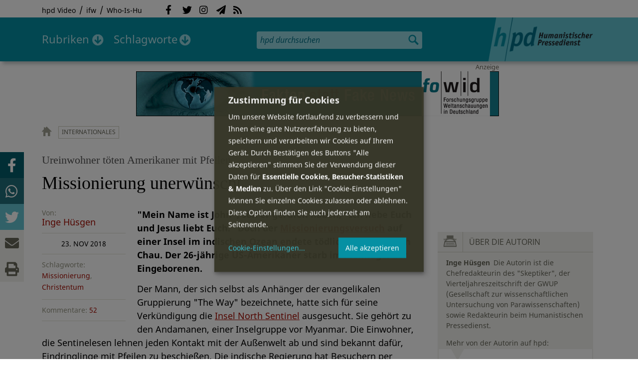

--- FILE ---
content_type: text/html; charset=utf-8
request_url: https://hpd.de/comment/41144
body_size: 32529
content:
<!DOCTYPE html>
<html class="no-js" xmlns:og="http://opengraphprotocol.org/schema/" lang="de" dir="ltr" prefix="content: http://purl.org/rss/1.0/modules/content/
dc: http://purl.org/dc/terms/
foaf: http://xmlns.com/foaf/0.1/
og: http://ogp.me/ns#
rdfs: http://www.w3.org/2000/01/rdf-schema#
sioc: http://rdfs.org/sioc/ns#
sioct: http://rdfs.org/sioc/types#
skos: http://www.w3.org/2004/02/skos/core#
xsd: http://www.w3.org/2001/XMLSchema#
">
<head>
<meta name="robots" content="all">
<meta content="IE=edge,chrome=1" http-equiv="X-UA-Compatible">
<meta content="width=device-width, initial-scale=1" name="viewport">
<meta charset="utf-8" />
<meta name="Generator" content="Drupal 7 (http://drupal.org)" />
<link rel="canonical" href="/artikel/missionierung-unerwuenscht-16217" />
<link rel="shortlink" href="/node/16217" />
<meta name="description" content="&quot;Mein Name ist John&quot;, soll er gerufen haben, &quot;Ich liebe Euch und Jesus liebt Euch.&quot; Doch der Missionierungsversuch auf einer Insel im indischen Ozean endete tödlich für John Allen Chau." />
<meta property="og:description" content="&quot;Mein Name ist John&quot;, soll er gerufen haben, &quot;Ich liebe Euch und Jesus liebt Euch.&quot; Doch der Missionierungsversuch auf einer Insel im indischen Ozean endete tödlich für John Allen Chau. Der 26-jährige US-Amerikaner starb im Pfeilhagel der Eingeborenen.
" />
<meta property="og:title" content="Missionierung unerwünscht" />
<meta property="og:image" content="https://hpd.de/sites/hpd.de/files/styles/head_crop_autoreuse/public/field/image/north_sentinel_island.jpg" />
<meta property="og:type" content="article" />
<meta property="og:url" content="https://hpd.de/artikel/missionierung-unerwuenscht-16217" />
<link rel="shortcut icon" href="https://hpd.de/sites/hpd.de/files/favicon_0.ico" type="image/vnd.microsoft.icon" />
<title>Missionierung unerwünscht | hpd</title>
<link type="text/css" rel="stylesheet" href="https://hpd.de/sites/hpd.de/files/css/css_xE-rWrJf-fncB6ztZfd2huxqgxu4WO-qwma6Xer30m4.css" media="all" />
<link type="text/css" rel="stylesheet" href="https://hpd.de/sites/hpd.de/files/css/css_n-1vg2TPFaCljNQHs8IcJ8IcQocufw6sJ4ZK88MLqPE.css" media="all" />
<link type="text/css" rel="stylesheet" href="https://hpd.de/sites/hpd.de/files/css/css_FedWOvVCog_uHAmvZoqDM1YLPQtbAyignF1FwE5roBQ.css" media="all" />
<link type="text/css" rel="stylesheet" href="//gbs-termine.de/css/hv-cal.css" media="all" />
<link type="text/css" rel="stylesheet" href="https://hpd.de/sites/hpd.de/files/css/css_PdmOgAqgqk35O8c03ZRRqEZRRE4NF5U268Ra4Z5odL4.css" media="all" />
<link type="text/css" rel="stylesheet" href="https://hpd.de/sites/hpd.de/files/css/css_LPLgvOLsCg3KtCI580V9sl2Jq1q5Dgp1ONh6HDZGA8U.css" media="screen" />
<link type="text/css" rel="stylesheet" href="https://hpd.de/sites/hpd.de/files/css/css_MqSbQX1ZTMx8fm2igNrlE0yVw4-4Ywr66IvtI3ZTBzM.css" media="print" />
<link type="text/css" rel="stylesheet" href="https://hpd.de/sites/hpd.de/files/css/css_IEhESGSWQhNJH5Vnsqf8SxBoDV-dIpiOODrQXwq_rko.css" media="all" />
<link type="text/css" rel="stylesheet" href="/sites/all/libraries/shariff/shariff.min.css" media="all" />
<script src="//ajax.googleapis.com/ajax/libs/jquery/1.12.4/jquery.min.js"></script>
<script>window.jQuery || document.write("<script src='/sites/all/modules/contrib/jquery_update/replace/jquery/1.12/jquery.min.js'>\x3C/script>")</script>
<script src="https://hpd.de/sites/hpd.de/files/js/js_GOikDsJOX04Aww72M-XK1hkq4qiL_1XgGsRdkL0XlDo.js"></script>
<script src="https://hpd.de/sites/hpd.de/files/js/js_NaWnmLRn_oLakq5a60IFTfYZm_LJr7QZfBZkBPCRDXY.js"></script>
<script src="https://hpd.de/sites/hpd.de/files/js/js_R9UbiVw2xuTUI0GZoaqMDOdX0lrZtgX-ono8RVOUEVc.js"></script>
<script src="https://hpd.de/sites/hpd.de/files/js/js_AqxCVHJJ2q-fGGlVn0nTZEghFYVu38kb7sq8jnF5kls.js"></script>
<script>jQuery.extend(Drupal.settings, {"basePath":"\/","pathPrefix":"","setHasJsCookie":0,"ajaxPageState":{"theme":"hpd2014","theme_token":"-1wmlKi7FS9tO9vfOCn9DXdIKZtaYDeYJbljZ3Sn4KE","jquery_version":"1.12","jquery_version_token":"j7HuPFSJx_7k3QwpGIXGniwA1eTOIdLZ6QCS8dB61Vo","js":{"sites\/all\/themes\/hpd2014\/js\/scripts.js":1,"sites\/all\/themes\/hpd2014\/js\/jquery.extlink.js":1,"sites\/all\/themes\/hpd2014\/js\/dropdowner.js":1,"sites\/all\/themes\/hpd2014\/js\/phplist-subscribe.js":1,"sites\/all\/themes\/hpd2014\/js\/mobile_search.js":1,"sites\/all\/themes\/hpd2014\/js\/klaro-helper.js":1,"sites\/all\/libraries\/shariff\/shariff.min.js":1,"sites\/all\/themes\/hpd2014\/js\/shariff-extend.js":1,"\/\/ajax.googleapis.com\/ajax\/libs\/jquery\/1.12.4\/jquery.min.js":1,"0":1,"misc\/jquery-extend-3.4.0.js":1,"misc\/jquery-html-prefilter-3.5.0-backport.js":1,"misc\/jquery.once.js":1,"misc\/drupal.js":1,"sites\/all\/modules\/contrib\/jquery_update\/js\/jquery_browser.js":1,"sites\/all\/modules\/contrib\/jquery_update\/replace\/ui\/external\/jquery.cookie.js":1,"sites\/all\/modules\/contrib\/jquery_update\/replace\/jquery.form\/4\/jquery.form.min.js":1,"misc\/form-single-submit.js":1,"misc\/ajax.js":1,"sites\/all\/modules\/contrib\/jquery_update\/js\/jquery_update.js":1,"sites\/all\/modules\/contrib\/admin_menu\/admin_devel\/admin_devel.js":1,"public:\/\/languages\/de_f1vaIim6spomPYxj6rIcCrZiE9qPJBD-E1qnB-78qZw.js":1,"sites\/all\/modules\/contrib\/views\/js\/base.js":1,"misc\/progress.js":1,"sites\/all\/modules\/contrib\/views\/js\/ajax_view.js":1,"sites\/all\/modules\/contrib\/expanding_formatter\/js\/expanding_formatter.js":1},"css":{"modules\/system\/system.base.css":1,"modules\/system\/system.menus.css":1,"modules\/system\/system.messages.css":1,"modules\/system\/system.theme.css":1,"sites\/all\/modules\/contrib\/comment_notify\/comment_notify.css":1,"modules\/aggregator\/aggregator.css":1,"modules\/comment\/comment.css":1,"sites\/all\/modules\/contrib\/date\/date_api\/date.css":1,"sites\/all\/modules\/contrib\/date\/date_popup\/themes\/datepicker.1.7.css":1,"sites\/all\/modules\/contrib\/date\/date_repeat_field\/date_repeat_field.css":1,"modules\/field\/theme\/field.css":1,"modules\/node\/node.css":1,"modules\/search\/search.css":1,"modules\/user\/user.css":1,"sites\/all\/modules\/contrib\/views\/css\/views.css":1,"sites\/all\/modules\/contrib\/ckeditor\/css\/ckeditor.css":1,"sites\/all\/modules\/contrib\/ctools\/css\/ctools.css":1,"sites\/all\/modules\/contrib\/panels\/css\/panels.css":1,"sites\/all\/modules\/custom\/sf_hpd\/sf_hpd.css":1,"sites\/all\/modules\/contrib\/expanding_formatter\/css\/expanding_formatter.css":1,"\/\/gbs-termine.de\/css\/hv-cal.css":1,"sites\/all\/themes\/hpd2014\/css\/base\/webfonts.css":1,"sites\/all\/themes\/hpd2014\/css\/components\/fontawesome-free--custom.css":1,"sites\/all\/themes\/hpd2014\/css\/layout.css":1,"sites\/all\/themes\/hpd2014\/css\/responsive.css":1,"sites\/all\/themes\/hpd2014\/css\/print.css":1,"sites\/all\/themes\/hpd2014\/css\/components\/klaro.css":1,"\/sites\/all\/libraries\/shariff\/shariff.min.css":1}},"views":{"ajax_path":"\/views\/ajax","ajaxViews":{"views_dom_id:051fa4a6944c08501c8f3fbd95826a34":{"view_name":"tags","view_display_id":"block_tags","view_args":"a","view_path":"node\/16217","view_base_path":"inhalt\/schlagworte","view_dom_id":"051fa4a6944c08501c8f3fbd95826a34","pager_element":0}}},"urlIsAjaxTrusted":{"\/views\/ajax":true,"\/comment\/41144":true}});</script>
<script type="text/plain" data-src="https://steadyhq.com/widget_loader/405c08e8-3421-4c5d-800a-9a7eb224f74b" data-type="text/javascript" data-name="steady"></script>
<script async="" type="text/plain" data-src="/sites/all/themes/hpd2014/js/ga.js" data-type="text/javascript" data-name="ga"></script>
<script src="/sites/all/themes/hpd2014/js/klaro-config.js" defer="true" type="application/javascript"></script>
<script src="https://cdn.kiprotect.com/klaro/v0.7/klaro.js" defer="true" data-config="klaroConfig"></script>
</head>

<body itemscope itemtype="http://schema.org/WebPage" class="html not-front not-logged-in one-sidebar sidebar-first page-node page-node- page-node-16217 node-type-article">

  <header id="page-header" role="banner">
    <div class="region region-top">
  <div class="page">
  <nav id="block-menu-menu-service" class="block block-menu">

        <h1 class="noscreen">SERVICE</h1>
    
  <ul class="menu"><li class="first leaf"><a href="http://www.youtube.com/hpdvideo" title="Externer Link zum Youtube Video-Channel des Humanistischen Pressedienstes.">hpd Video</a></li>
<li class="leaf"><a href="https://weltanschauungsrecht.de/" title="Institut für Weltanschauungsrecht">ifw</a></li>
<li class="last leaf"><a href="http://who-is-hu.de" title="Galerie der Humanisten">Who-Is-Hu</a></li>
</ul>
</nav> <!-- /.block -->
<nav id="block-menu-block-2" class="block block-menu-block">

        <h1 class="noscreen">Social Network Links</h1>
    
   <ul class="menu"><li class="first leaf menu-mlid-1058"><a href="http://www.facebook.com/hpd.de" title="Der HPD auf Facebook." class="fab fa-facebook-f">Facebook</a></li>
<li class="leaf menu-mlid-1059"><a href="http://twitter.com/hpdticker" title="Der HPD-Ticker auf Twitter" class="fab fa-twitter">Twitter</a></li>
<li class="leaf menu-mlid-5148"><a href="https://www.instagram.com/humanistischer_pressedienst/" title="Der HPD auf Instagram" class="fab fa-instagram">Instagram</a></li>
<li class="leaf menu-mlid-3425"><a href="http://nl.hpd.de/lists/?p=subscribe&amp;id=1" title="hpd-Telegramm: Alle Artikel des Tages als E-Mail erhalten" class="fas fa-paper-plane">hpd-Telegramm</a></li>
<li class="last leaf menu-mlid-1061"><a href="//hpd.de/rss.xml" title="RSS Feed" class="fas fa-rss">RSS</a></li>
</ul>
</nav> <!-- /.block -->
  </div>
</div>
	<div class="page">
	  <h1 id="site-logo">
				<a href="/" title="Startseite" rel="home">
						<img src="https://hpd.de/sites/all/themes/hpd2014/logo.png" alt="hpd" title="Startseite" class="header-logo-image">
								</a>
			  </h1>
    <ul class="mobile-menu">
      <li class="mobile-menu goto"><a class="fas fa-bars" href="#page-footer" title="Menü">Menü</a></li>
      <li class="mobile-menu icon-search"><a class="fas fa-search" title="hpd durchsuchen">Suche</a></li>
    </ul>
	<div class="clearfix region region-header">
  <nav id="block-menu-block-3" class="block block-menu-block">

        <h1 class="noscreen">Hauptmenü</h1>
    
    <ul class="menu"><li class="first expanded menu-mlid-1121 dropdown"><a href="/inhalt/rubriken" title="">Rubriken</a><ul class="menu"><li class="first last leaf menu-mlid-1983 menu-views menu-rubrics"><div class="view view-rubrics view-id-rubrics view-display-id-megamenu_rubrics view-dom-id-e09e84cf58f7fce3533874ff1491d95f">
        
  
  
      <div class="view-content">
      <div class="item-list"><ul><li class="first">  
          <span class="term-3727 parent-is-"><a href="/rubriken/eilmeldung">Eilmeldung</a></span>  </li>
<li>  
          <span class="term-1 parent-is-"><a href="/bildung">Bildung</a></span>  </li>
<li>  
          <span class="term-3729 parent-is-"><a href="/rubriken/digital">Digital</a></span>  </li>
<li>  
          <span class="term-2774 parent-is-"><a href="/gesellschaft">Gesellschaft</a></span>  </li>
<li>  
          <span class="term-3 parent-is-"><a href="/gesundheit">Gesundheit</a></span>  </li>
<li>  
          <span class="term-4 parent-is-"><a href="/internationales">Internationales</a></span>  </li>
<li>  
          <span class="term-2542 parent-is-"><a href="/kunst">Kunst &amp; Kultur</a></span>  </li>
<li>  
          <span class="term-3731 parent-is-"><a href="/rubriken/medien">Medien</a></span>  </li>
<li>  
          <span class="term-3726 parent-is-"><a href="/rubriken/nachgehakt">Nachgehakt</a></span>  </li>
<li>  
          <span class="term-6 parent-is-"><a href="/organisation">Organisationen</a></span>  </li>
<li>  
          <span class="term-7 parent-is-"><a href="/politik">Politik</a></span>  </li>
<li>  
          <span class="term-8 parent-is-"><a href="/profile">Profile</a></span>  </li>
<li>  
          <span class="term-3728 parent-is-"><a href="/rubriken/recht">Recht</a></span>  </li>
<li>  
          <span class="term-9 parent-is-"><a href="/religionen">Religionen</a></span>  </li>
<li>  
          <span class="term-10 parent-is-"><a href="/soziales">Soziales</a></span>  </li>
<li>  
          <span class="term-11 parent-is-"><a href="/vor-ort">vor Ort</a></span>  </li>
<li>  
          <span class="term-3734 parent-is-"><a href="/rubriken/wirtschaft">Wirtschaft</a></span>  </li>
<li class="last">  
          <span class="term-12 parent-is-"><a href="/wissenschaft">Wissenschaft</a></span>  </li>
</ul></div>    </div>
  
  
  
  
      <div class="view-footer">
      <div class="view view-rubrik-kurzteaser view-id-rubrik_kurzteaser view-display-id-rubric_shortteaser view-dom-id-46a66bf41e2de9cf5490ca78b16f5b17">
        
  
  
      <div class="view-content">
        <article class="views-row views-row-1 views-row-odd views-row-first views-row-last">
      
          <p class="wrap grid-image">
<b>Politik</b> <a href="/artikel/warum-personelle-kritik-am-beraterkreis-islamismus-unbegruendet-23705"><img typeof="foaf:Image" itemprop="image" src="https://hpd.de/sites/hpd.de/files/styles/teaser_landscape/public/field/image/schleiertragende_frauen_und_kind.jpg?itok=JRitNcnH" width="362" height="202" alt="Symbolbild" title="Symbolbild" /></a>
</p>    
          <h1 class="title short-teaser"><a href="/artikel/warum-personelle-kritik-am-beraterkreis-islamismus-unbegruendet-23705">Warum die personelle Kritik am &quot;Beraterkreis Islamismus&quot; unbegründet ist</a></h1>    
          <p class="body short-teaser is-trimmed">Der Extremismusforscher Peter R. Neumann kritisierte, dass das Bundesinnenministerium "zwei der weltweit erfahrensten...</p>    
          <p class="more-link"><a href="/artikel/warum-personelle-kritik-am-beraterkreis-islamismus-unbegruendet-23705"> Mehr&nbsp;→</a></p>    </article>
    </div>
  
  
  
  
  
  
</div>    </div>
  
  <p class="close" title="Menü schließen"><a>Menü schließen</a></p>
</div></li>
</ul></li>
<li class="last expanded menu-mlid-1119 dropdown"><a href="/inhalt/schlagworte" title="">Schlagworte</a><ul class="menu"><li class="first last leaf menu-mlid-1120 menu-views menu-tags"><div class="view view-tags view-id-tags view-display-id-block_tags grid-tags view-dom-id-051fa4a6944c08501c8f3fbd95826a34">
        
  
      <div class="attachment attachment-before">
      <div class="view view-tags view-id-tags view-display-id-attachment_1">
        
  
  
      <div class="view-content">
        <span class="views-summary views-summary-unformatted">        <a href="/inhalt/schlagworte/1">1</a>
      </span>  <span class="views-summary views-summary-unformatted">    <span class="separator"> | </span>    <a href="/inhalt/schlagworte/2">2</a>
      </span>  <span class="views-summary views-summary-unformatted">    <span class="separator"> | </span>    <a href="/inhalt/schlagworte/9">9</a>
      </span>  <span class="views-summary views-summary-unformatted">    <span class="separator"> | </span>    <a href="/inhalt/schlagworte/a">A</a>
      </span>  <span class="views-summary views-summary-unformatted">    <span class="separator"> | </span>    <a href="/inhalt/schlagworte/b">B</a>
      </span>  <span class="views-summary views-summary-unformatted">    <span class="separator"> | </span>    <a href="/inhalt/schlagworte/c">C</a>
      </span>  <span class="views-summary views-summary-unformatted">    <span class="separator"> | </span>    <a href="/inhalt/schlagworte/d">D</a>
      </span>  <span class="views-summary views-summary-unformatted">    <span class="separator"> | </span>    <a href="/inhalt/schlagworte/e">E</a>
      </span>  <span class="views-summary views-summary-unformatted">    <span class="separator"> | </span>    <a href="/inhalt/schlagworte/f">F</a>
      </span>  <span class="views-summary views-summary-unformatted">    <span class="separator"> | </span>    <a href="/inhalt/schlagworte/g">G</a>
      </span>  <span class="views-summary views-summary-unformatted">    <span class="separator"> | </span>    <a href="/inhalt/schlagworte/h">H</a>
      </span>  <span class="views-summary views-summary-unformatted">    <span class="separator"> | </span>    <a href="/inhalt/schlagworte/i">I</a>
      </span>  <span class="views-summary views-summary-unformatted">    <span class="separator"> | </span>    <a href="/inhalt/schlagworte/j">J</a>
      </span>  <span class="views-summary views-summary-unformatted">    <span class="separator"> | </span>    <a href="/inhalt/schlagworte/k">K</a>
      </span>  <span class="views-summary views-summary-unformatted">    <span class="separator"> | </span>    <a href="/inhalt/schlagworte/l">L</a>
      </span>  <span class="views-summary views-summary-unformatted">    <span class="separator"> | </span>    <a href="/inhalt/schlagworte/m">M</a>
      </span>  <span class="views-summary views-summary-unformatted">    <span class="separator"> | </span>    <a href="/inhalt/schlagworte/n">N</a>
      </span>  <span class="views-summary views-summary-unformatted">    <span class="separator"> | </span>    <a href="/inhalt/schlagworte/o">O</a>
      </span>  <span class="views-summary views-summary-unformatted">    <span class="separator"> | </span>    <a href="/inhalt/schlagworte/p">P</a>
      </span>  <span class="views-summary views-summary-unformatted">    <span class="separator"> | </span>    <a href="/inhalt/schlagworte/q">Q</a>
      </span>  <span class="views-summary views-summary-unformatted">    <span class="separator"> | </span>    <a href="/inhalt/schlagworte/r">R</a>
      </span>  <span class="views-summary views-summary-unformatted">    <span class="separator"> | </span>    <a href="/inhalt/schlagworte/s">S</a>
      </span>  <span class="views-summary views-summary-unformatted">    <span class="separator"> | </span>    <a href="/inhalt/schlagworte/t">T</a>
      </span>  <span class="views-summary views-summary-unformatted">    <span class="separator"> | </span>    <a href="/inhalt/schlagworte/%C3%BC">Ü</a>
      </span>  <span class="views-summary views-summary-unformatted">    <span class="separator"> | </span>    <a href="/inhalt/schlagworte/v">V</a>
      </span>  <span class="views-summary views-summary-unformatted">    <span class="separator"> | </span>    <a href="/inhalt/schlagworte/w">W</a>
      </span>  <span class="views-summary views-summary-unformatted">    <span class="separator"> | </span>    <a href="/inhalt/schlagworte/y">Y</a>
      </span>  <span class="views-summary views-summary-unformatted">    <span class="separator"> | </span>    <a href="/inhalt/schlagworte/z">Z</a>
      </span>  <span class="views-summary views-summary-unformatted">    <span class="separator"> | </span>    <a href="/inhalt/schlagworte/%C2%A7">§</a>
      </span>    </div>
  
  
  
  
  
  
</div>    </div>
  
      <div class="view-content">
      <p class="views-view-grid cols-4">
          <span class="row row-1 row-first">
                  <i class="col col-1 col-first">
              
          <a href="/schlagworte/aberglaube">Aberglaube</a>            </i>
                  <i class="col col-2">
              
          <a href="/schlagworte/abgeltungssteuer">Abgeltungssteuer</a>            </i>
                  <i class="col col-3">
              
          <a href="/schlagworte/abstimmung">Abstimmung</a>            </i>
                  <i class="col col-4 col-last">
              
          <a href="/schlagworte/abtreibung">Abtreibung</a>            </i>
              </span>
          <span class="row row-2">
                  <i class="col col-1 col-first">
              
          <a href="/schlagworte/abtreibungsgegner">Abtreibungsgegner</a>            </i>
                  <i class="col col-2">
              
          <a href="/schlagworte/adoption">Adoption</a>            </i>
                  <i class="col col-3">
              
          <a href="/schlagworte/advent">Advent</a>            </i>
                  <i class="col col-4 col-last">
              
          <a href="/schlagworte/afd">AfD</a>            </i>
              </span>
          <span class="row row-3">
                  <i class="col col-1 col-first">
              
          <a href="/schlagworte/affen">Affen</a>            </i>
                  <i class="col col-2">
              
          <a href="/schlagworte/afghanistan">Afghanistan</a>            </i>
                  <i class="col col-3">
              
          <a href="/schlagworte/afrika">Afrika</a>            </i>
                  <i class="col col-4 col-last">
              
          <a href="/schlagworte/agnostiker">Agnostiker</a>            </i>
              </span>
          <span class="row row-4">
                  <i class="col col-1 col-first">
              
          <a href="/schlagworte/aegypten">Ägypten</a>            </i>
                  <i class="col col-2">
              
          <a href="/schlagworte/aha-letzebuerg">AHA Lëtzebuerg</a>            </i>
                  <i class="col col-3">
              
          <a href="/schlagworte/aids">Aids</a>            </i>
                  <i class="col col-4 col-last">
              
          <a href="/schlagworte/aidshilfe">Aidshilfe</a>            </i>
              </span>
          <span class="row row-5">
                  <i class="col col-1 col-first">
              
          <a href="/schlagworte/ak-polis">AK Polis</a>            </i>
                  <i class="col col-2">
              
          <a href="/schlagworte/akten">Akten</a>            </i>
                  <i class="col col-3">
              
          <a href="/schlagworte/aktionskunst">Aktionskunst</a>            </i>
                  <i class="col col-4 col-last">
              
          <a href="/schlagworte/aktionstag">Aktionstag</a>            </i>
              </span>
          <span class="row row-6">
                  <i class="col col-1 col-first">
              
          <a href="/schlagworte/akupunktur">Akupunktur</a>            </i>
                  <i class="col col-2">
              
          <a href="/schlagworte/albanien">Albanien</a>            </i>
                  <i class="col col-3">
              
          <a href="/schlagworte/aleviten">Aleviten</a>            </i>
                  <i class="col col-4 col-last">
              
          <a href="/schlagworte/algerien">Algerien</a>            </i>
              </span>
          <span class="row row-7">
                  <i class="col col-1 col-first">
              
          <a href="/schlagworte/algorithmus">Algorithmus</a>            </i>
                  <i class="col col-2">
              
          <a href="/schlagworte/alter">Alter</a>            </i>
                  <i class="col col-3">
              
          <a href="/schlagworte/alternative-fur-deutschland-afd">Alternative für Deutschlan...</a>            </i>
                  <i class="col col-4 col-last">
              
          <a href="/schlagworte/altruismus">Altruismus</a>            </i>
              </span>
          <span class="row row-8">
                  <i class="col col-1 col-first">
              
          <a href="/schlagworte/amazonas">Amazonas</a>            </i>
                  <i class="col col-2">
              
          <a href="/schlagworte/american-humanist-association">American Humanist Associat...</a>            </i>
                  <i class="col col-3">
              
          <a href="/schlagworte/amerika">Amerika</a>            </i>
                  <i class="col col-4 col-last">
              
          <a href="/schlagworte/amnesty-international">Amnesty International</a>            </i>
              </span>
          <span class="row row-9">
                  <i class="col col-1 col-first">
              
          <a href="/schlagworte/amok">Amok</a>            </i>
                  <i class="col col-2">
              
          <a href="/schlagworte/analyse">Analyse</a>            </i>
                  <i class="col col-3">
              
          <a href="/schlagworte/anarchismus">Anarchismus</a>            </i>
                  <i class="col col-4 col-last">
              
          <a href="/schlagworte/android">Android</a>            </i>
              </span>
          <span class="row row-10">
                  <i class="col col-1 col-first">
              
          <a href="/schlagworte/animismus">Animismus</a>            </i>
                  <i class="col col-2">
              
          <a href="/schlagworte/ankuendigung">Ankündigung</a>            </i>
                  <i class="col col-3">
              
          <a href="/schlagworte/anthropologie">Anthropologie</a>            </i>
                  <i class="col col-4 col-last">
              
          <a href="/schlagworte/anthroposophie">Anthroposophie</a>            </i>
              </span>
          <span class="row row-11">
                  <i class="col col-1 col-first">
              
          <a href="/schlagworte/anthropozan">Anthropozän</a>            </i>
                  <i class="col col-2">
              
          <a href="/schlagworte/antiatombewegung">Antiatombewegung</a>            </i>
                  <i class="col col-3">
              
          <a href="/schlagworte/antichrist">Antichrist</a>            </i>
                  <i class="col col-4 col-last">
              
          <a href="/schlagworte/antifaschismus">Antifaschismus</a>            </i>
              </span>
          <span class="row row-12">
                  <i class="col col-1 col-first">
              
          <a href="/schlagworte/antirassismus">Antirassismus</a>            </i>
                  <i class="col col-2">
              
          <a href="/schlagworte/antisemitismus">Antisemitismus</a>            </i>
                  <i class="col col-3">
              
          <a href="/schlagworte/apostasie">Apostasie</a>            </i>
                  <i class="col col-4 col-last">
              
          <a href="/schlagworte/arabischer-fruhling">Arabischer Frühling</a>            </i>
              </span>
          <span class="row row-13">
                  <i class="col col-1 col-first">
              
          <a href="/schlagworte/arbeit">Arbeit</a>            </i>
                  <i class="col col-2">
              
          <a href="/schlagworte/arbeitskreis-sakularitat-und-humanismus-aksh">Arbeitskreis Säkularität u...</a>            </i>
                  <i class="col col-3">
              
          <a href="/schlagworte/arbeitsleben">Arbeitsleben</a>            </i>
                  <i class="col col-4 col-last">
              
          <a href="/schlagworte/arbeitsrecht">Arbeitsrecht</a>            </i>
              </span>
          <span class="row row-14">
                  <i class="col col-1 col-first">
              
          <a href="/schlagworte/archaeologie">Archäologie</a>            </i>
                  <i class="col col-2">
              
          <a href="/schlagworte/architektur">Architektur</a>            </i>
                  <i class="col col-3">
              
          <a href="/schlagworte/argentinien">Argentinien</a>            </i>
                  <i class="col col-4 col-last">
              
          <a href="/schlagworte/armenien">Armenien</a>            </i>
              </span>
          <span class="row row-15">
                  <i class="col col-1 col-first">
              
          <a href="/schlagworte/armut">Armut</a>            </i>
                  <i class="col col-2">
              
          <a href="/schlagworte/artenschutz">Artenschutz</a>            </i>
                  <i class="col col-3">
              
          <a href="/schlagworte/artensterben">Artensterben</a>            </i>
                  <i class="col col-4 col-last">
              
          <a href="/schlagworte/arzte">Ärzte</a>            </i>
              </span>
          <span class="row row-16">
                  <i class="col col-1 col-first">
              
          <a href="/schlagworte/asien">Asien</a>            </i>
                  <i class="col col-2">
              
          <a href="/schlagworte/assimilation">Assimilation</a>            </i>
                  <i class="col col-3">
              
          <a href="/schlagworte/astrologie">Astrologie</a>            </i>
                  <i class="col col-4 col-last">
              
          <a href="/schlagworte/astronomie">Astronomie</a>            </i>
              </span>
          <span class="row row-17">
                  <i class="col col-1 col-first">
              
          <a href="/schlagworte/asylpolitik">Asylpolitik</a>            </i>
                  <i class="col col-2">
              
          <a href="/schlagworte/atheismus">Atheismus</a>            </i>
                  <i class="col col-3">
              
          <a href="/schlagworte/atheist-alliance-international-aai">Atheist Alliance Internati...</a>            </i>
                  <i class="col col-4 col-last">
              
          <a href="/schlagworte/atheist-republic">Atheist Republic</a>            </i>
              </span>
          <span class="row row-18">
                  <i class="col col-1 col-first">
              
          <a href="/schlagworte/atheisten">Atheisten</a>            </i>
                  <i class="col col-2">
              
          <a href="/schlagworte/atheisten-tag">Atheisten-Tag</a>            </i>
                  <i class="col col-3">
              
          <a href="/schlagworte/atheistische-religionsgesellschaft-osterreich-arg">Atheistische Religionsgese...</a>            </i>
                  <i class="col col-4 col-last">
              
          <a href="/schlagworte/aethiopien">Äthiopien</a>            </i>
              </span>
          <span class="row row-19">
                  <i class="col col-1 col-first">
              
          <a href="/schlagworte/atomenergie">Atomenergie</a>            </i>
                  <i class="col col-2">
              
          <a href="/schlagworte/aufarbeitung">Aufarbeitung</a>            </i>
                  <i class="col col-3">
              
          <a href="/schlagworte/aufklaerung">Aufklärung</a>            </i>
                  <i class="col col-4 col-last">
              
          <a href="/schlagworte/aufklaerung-und-kritik">Aufklärung und Kritik</a>            </i>
              </span>
          <span class="row row-20">
                  <i class="col col-1 col-first">
              
          <a href="/schlagworte/aufruf">Aufruf</a>            </i>
                  <i class="col col-2">
              
          <a href="/schlagworte/augsburg">Augsburg</a>            </i>
                  <i class="col col-3">
              
          <a href="/schlagworte/augustinus">Augustinus</a>            </i>
                  <i class="col col-4 col-last">
              
          <a href="/schlagworte/ausserirdische">Außerirdische</a>            </i>
              </span>
          <span class="row row-21">
                  <i class="col col-1 col-first">
              
          <a href="/schlagworte/ausschreibung">Ausschreibung</a>            </i>
                  <i class="col col-2">
              
          <a href="/schlagworte/aussteiger">Aussteiger</a>            </i>
                  <i class="col col-3">
              
          <a href="/schlagworte/ausstellung">Ausstellung</a>            </i>
                  <i class="col col-4 col-last">
              
          <a href="/schlagworte/austellung">Austellung</a>            </i>
              </span>
          <span class="row row-22">
                  <i class="col col-1 col-first">
              
          <a href="/schlagworte/australien">Australien</a>            </i>
                  <i class="col col-2">
              
          <a href="/schlagworte/auszeichnung">Auszeichnung</a>            </i>
                  <i class="col col-3">
              
          <a href="/schlagworte/auto">Auto</a>            </i>
                  <i class="col col-4 col-last">
              
          <a href="/schlagworte/autokratie">Autokratie</a>            </i>
              </span>
          <span class="row row-23 row-last">
                  <i class="col col-1 col-first">
              
          <a href="/schlagworte/autoritarismus">Autoritarismus</a>            </i>
                  <i class="col col-2">
                      </i>
                  <i class="col col-3">
                      </i>
                  <i class="col col-4 col-last">
                      </i>
              </span>
    </p>    </div>
  
  
  
  
      <div class="view-footer">
      <p class="close" title="Menü schließen"><a>Schließen</a></p>    </div>
  
  
</div></li>
</ul></li>
</ul>
</nav> <!-- /.block -->
<div id="block-search-form" class="block block-search">

      
  <div class="content">
    <form action="/comment/41144" method="post" id="search-block-form" accept-charset="UTF-8"><div><div class="container-inline">
      <h2 class="element-invisible">Suchformular</h2>
    <div class="form-item form-type-textfield form-item-search-block-form">
  <label class="element-invisible" for="edit-search-block-form--2">Suche </label>
 <input title="Geben Sie die Begriffe ein, nach denen Sie suchen." placeholder="hpd durchsuchen" type="search" id="edit-search-block-form--2" name="search_block_form" value="" size="15" maxlength="128" class="form-text" />
</div>
<div class="form-actions form-wrapper" id="edit-actions"><input type="image" id="edit-submit" name="submit" src="https://hpd.de/sites/all/themes/hpd2014/images/ic_search.png" alt="Suchen" title="Suchen" class="form-submit" /></div><input type="hidden" name="form_build_id" value="form-Uq92TKHMa8zoaZS5WtFF2CixRPsGuMKDY1tpU8jWWec" />
<input type="hidden" name="form_id" value="search_block_form" />
</div>
</div></form>  </div> <!-- /.content -->

</div> <!-- /.block -->
</div>

		  <p id="skip-link" class="noscreen"><em><a href="#navigation">Skip to Navigation</a></em> &darr;</p>
		</div>
  </header>
    <div class="ads-helper">
        <div class="region region-ads-content-top">
	<!-- <div class="page"> -->
        <div class="view view-advertising-blocks view-id-advertising_blocks view-display-id-ad_content_top ads superbanner view-dom-id-c908d7c33435b1eefaef6733a50d18a8">
        
  
  
      <div class="view-content">
        <div>
      
          <div class="ad ad-graphic adformat-0"><a href="https://fowid.de/"><img typeof="foaf:Image" itemprop="image" src="https://hpd.de/sites/hpd.de/files/advertising/fowid_banner.png" width="728" height="90" alt="" /></a></div>    </div>
    </div>
  
  
  
  
  
  
</div>	<!-- </div> -->
  </div>
        <main id="main" class="page clearfix with-navigation">
    <div id="content" class="column" role="main">
                    <div id="breadcrumb"><a href="/">Startseite</a></div>
                                            <div class="tabs"></div>
                          <div class="region region-content">
    <div id="block-system-main" class="block block-system">

      
  
<article id="node-16217" class="node node-article node-promoted view-mode-full is-paged" about="/artikel/missionierung-unerwuenscht-16217" typeof="sioc:Item foaf:Document" itemscope itemtype="http://schema.org/Article">

    <header>
		<ul class="field-themen nav field-items"><li><a href="/internationales" typeof="skos:Concept" property="rdfs:label skos:prefLabel" datatype="">Internationales</a></li></ul>				<p class="supheadline field-items"><b>Ureinwohner töten Amerikaner mit Pfeilen</b></p>		<h1 itemprop="name" class="node-title">Missionierung unerwünscht</h1>
		<span property="dc:title" content="Missionierung unerwünscht" class="rdf-meta element-hidden"></span><span property="sioc:num_replies" content="52" datatype="xsd:integer" class="rdf-meta element-hidden"></span>    </header>
		<div class="col c-wrapper wo-headpic">
		<aside class="meta">
            <p class="authors">Von:<br><i><a href="/autor/inge-huesgen" class="author-name">Inge Hüsgen</a></i></p> 
        <p class="wrapper-hpd-date row">
    <time class="hpd-date" itemprop="datePublished" content="2018-11-23" datetime="2018-11-23T12:15:00+01:00">23. Nov 2018</time>     </p>
    <div class="field field-name-field-tags field-type-taxonomy-term-reference field-label-inline clearfix"><b class="field-label">Schlagworte:&nbsp;</b><p class="field-items tags-items"><a href="/schlagworte/missionierung" typeof="skos:Concept" property="rdfs:label skos:prefLabel" datatype="">Missionierung</a><span class="sep">,</span> <a href="/schlagworte/christentum" typeof="skos:Concept" property="rdfs:label skos:prefLabel" datatype="">Christentum</a></p></div>        <p class="comment-count row">
    Kommentare: <a href="#comments">52</a>
    </p>
            <div id="sn-count" class="shariff" data-services="[&quot;facebook&quot;,&quot;whatsapp&quot;,&quot;twitter&quot;,&quot;mail&quot;]" data-twitter-via="hpdticker" data-title="Missionierung unerwünscht" data-backend-url="null" data-mail-url="mailto:" data-mail-subject="Leseempfehlung auf hpd.de: Missionierung unerwünscht" data-mail-body="Eventuell interessiert Dich das: https://hpd.de/artikel/missionierung-unerwuenscht-16217" data-lang="de" data-orientation="vertical"></div>
	</aside>
	    <div class="content">
    <div itemprop="articleBody" class="field field-name-body field-type-text-with-summary field-label-hidden"><div class="field-items"><div class="field-item even" property="content:encoded"><p><b>"Mein Name ist John", soll er gerufen haben, "Ich liebe Euch und Jesus liebt Euch." Doch der <a href="http://www.faz.net/aktuell/gesellschaft/menschen/andamanen-inseln-getoeteter-amerikaner-wollte-stamm-wohl-missionieren-15903890.html" title="http://www.faz.net/aktuell/gesellschaft/menschen/andamanen-inseln-getoeteter-amerikaner-wollte-stamm-wohl-missionieren-15903890.html">Missionierungsversuch</a> auf einer Insel im indischen Ozean endete tödlich für John Allen Chau. Der 26-jährige US-Amerikaner starb im Pfeilhagel der Eingeborenen.</b></p>
<p>Der Mann, der sich selbst als Anhänger der evangelikalen Gruppierung "The Way" bezeichnete, hatte sich für seine Verkündigung die <a href="https://de.wikipedia.org/wiki/North_Sentinel_Island" title="https://de.wikipedia.org/wiki/North_Sentinel_Island">Insel North Sentinel</a> ausgesucht. Sie gehört zu den Andamanen, einer Inselgruppe vor Myanmar. Die Einwohner, die Sentinelesen lehnen jeden Kontakt mit der Außenwelt ab und sind bekannt dafür, Eindringlinge mit Pfeilen zu beschießen. Die indische Regierung hat Besuchern per Gesetz verboten, sich der Insel weiter als auf drei Seemeilen zu nähern. Die Vorschrift soll die Kultur der Eingeborenen bewahren und sie vor Infektionskrankheiten schützen.</p>
<p>Von derlei Überlegungen ließ sich der Missionar offenbar nicht aufhalten. Nach Angaben der Polizei ließ er sich zunächst gegen Bestechungsgeld in einem Fischerboot in die Nähe der Insel bringen und paddelte von dort in einem Kajak weiter.</p>
<p>An Bord hatte er neben dem Wort Gottes – auf der Zunge und in Gestalt einer Bibel – auch Geschenke für die Ureinwohner, wie Fisch, Fußbälle und eine Schere.</p>
<p>Weiteren Aufschluss über seine Motive gibt das Tagebuch, das Chaus Mutter <a href="https://www.washingtonpost.com/world/2018/11/21/american-believed-dead-after-encounter-with-remote-indian-tribe-hostile-outsiders/?noredirect=on&amp;utm_term=.10bf20cb4612" title="https://www.washingtonpost.com/world/2018/11/21/american-believed-dead-after-encounter-with-remote-indian-tribe-hostile-outsiders/?noredirect=on&amp;utm_term=.10bf20cb4612">der "Washington Post" zur Verfügung stellte</a>. Demnach war dies bereits sein zweiter Versuch, ins Gebiet der Sentinelesen einzudringen. Bereits am Tag zuvor hatten die Eingeborenen ihm überdeutlich gezeigt, was sie von solchen Annäherungen halten. Als er sie ansprach und aufforderte, gemeinsam eine Lobpreisung Gottes anzustimmen, schossen sie ihre Pfeile auf ihn ab. Einer davon traf Chaus wasserfeste Bibel. Trotzdem versuchte er es am nächsten Tag wieder, nachdem er die Nacht auf dem Fischerboot verbracht hatte.</p>
<p>Offenbar war sich Chau der Gefahr durchaus bewusst. Die "Washington Post" zitiert aus einem Brief, den er an seine Eltern schrieb: "Ihr werdet mich für verrückt halten, aber ich denke, dass es sich lohnt, diesen Menschen Jesus nahezubringen". Für dieses selbstgewählte Ziel war er sogar bereit, sein Leben aufs Spiel zu setzen: "Bitte seid nicht wütend auf sie oder auf Gott, wenn ich getötet werde."</p>
<p>Wie der Missionar ums Leben kam, geht aus Augenzeugenberichten von Fischern hervor. Sie sagten aus, dass er bei seiner erneuten Annäherung an die Insel im Pfeilhagel starb und seine Leiche von den Eingeborenen ans Ufer gezerrt worden sei, so Deepak Yadav von der örtlichen Polizei. Die Fischer wurden festgenommen.</p>
<p>Die weiteren Ermittlungen stellen die Behörden jedoch vor erhebliche Probleme, da die Behörden nicht in das Gebiet der Sentinelesen eindringen dürfen. Derzeit suchen zwei Teams per Schiff und Hubschrauber nach der Leiche des Missionars.</p>
<p>Die Sentinelesen gehören zu den sogenannten "unkontaktierten Völkern", die jede Annäherung mit der Außenwelt ablehnen. Aufgrund ihrer abgeschiedenen Lebensweise ist wenig über sie bekannt, man nimmt jedoch an, dass der Stamm weniger als hundert Personen umfasst, die als Jäger und Sammler leben.</p>
</div></div></div>  </div> <!-- /.content -->

  
	
	    <section id="comments" class="dropdown-section comments comment-wrapper">
  	<p class="comment-count">
	52 Kommentare	</p>
            <h2 class="element-invisible comments__title title">Kommentare</h2>
    
  <a id="comment-40935"></a>
<article class="comment comment-by-anonymous first odd clearfix" about="/comment/40935#comment-40935" typeof="sioc:Post sioct:Comment">

  <header>
    <p class="submitted">
            <span property="dc:date dc:created" content="2018-11-23T13:41:40+01:00" datatype="xsd:dateTime" rel="sioc:has_creator"><span class="username" xml:lang="" typeof="sioc:UserAccount" property="foaf:name" datatype="">Wolfgang Schaefer</span> am <time pubdate datetime="2018-11-23T13:41:40+01:00">23. November 2018 - 13:41</time> </span>      <a href="/comment/40935#comment-40935" class="permalink" rel="bookmark">Permanenter Link</a>    </p>

            
      </header>

  <span rel="sioc:reply_of" resource="/artikel/missionierung-unerwuenscht-16217" class="rdf-meta element-hidden"></span><div itemprop="comment" class="field field-name-comment-body field-type-text-long field-label-hidden"><div class="field-items"><div class="field-item even" property="content:encoded"><p>Der Missionar kann nicht einer der Klügsten gewesen sein. Aber er war gedanklich recht vernagelt.</p>
</div></div></div>
  
  </article>
<div class="indented"><a id="comment-41085"></a>
<article class="comment comment-by-anonymous even clearfix" about="/comment/41085#comment-41085" typeof="sioc:Post sioct:Comment">

  <header>
    <p class="submitted">
            <span property="dc:date dc:created" content="2018-11-27T07:02:20+01:00" datatype="xsd:dateTime" rel="sioc:has_creator"><span class="username" xml:lang="" typeof="sioc:UserAccount" property="foaf:name" datatype="">Chr. Nentwig</span> am <time pubdate datetime="2018-11-27T07:02:20+01:00">27. November 2018 - 7:02</time> </span>      <a href="/comment/41085#comment-41085" class="permalink" rel="bookmark">Permanenter Link</a>    </p>

            
      </header>

  <span rel="sioc:reply_of" resource="/artikel/missionierung-unerwuenscht-16217" class="rdf-meta element-hidden"></span><span rel="sioc:reply_of" resource="/comment/40935#comment-40935" class="rdf-meta element-hidden"></span><div itemprop="comment" class="field field-name-comment-body field-type-text-long field-label-hidden"><div class="field-items"><div class="field-item even" property="content:encoded"><div class="expanding-formatter" data-inline="1" data-css3="1" data-effect="slide"><div class="expanding-formatter-summary"><p>Hallo, wie kann man diesen vernagelten Typ für &quot;Darwins Award&quot; vorschlagen?</div><span class="expanding-formatter-ellipsis">…</span><div class="expanding-formatter-content"> Mein Mitleid mit den Eltern hält sich übrigens stark in Grenzen, denn letztendlich waren sie es, die diesen jungen Menschen diesen beschissenen Weg gehen ließen.<br />
Chr. Nentwig</p>
</div><div class="expanding-formatter-trigger"><a href="javascript:void(0)" class="button">Aufklappen</a></div></div></div></div></div>
  
  </article></div><a id="comment-40938"></a>
<article class="comment comment-by-anonymous odd clearfix" about="/comment/40938#comment-40938" typeof="sioc:Post sioct:Comment">

  <header>
    <p class="submitted">
            <span property="dc:date dc:created" content="2018-11-23T14:46:45+01:00" datatype="xsd:dateTime" rel="sioc:has_creator"><span class="username" xml:lang="" typeof="sioc:UserAccount" property="foaf:name" datatype="">Werner Helbling</span> am <time pubdate datetime="2018-11-23T14:46:45+01:00">23. November 2018 - 14:46</time> </span>      <a href="/comment/40938#comment-40938" class="permalink" rel="bookmark">Permanenter Link</a>    </p>

            
      </header>

  <span rel="sioc:reply_of" resource="/artikel/missionierung-unerwuenscht-16217" class="rdf-meta element-hidden"></span><div itemprop="comment" class="field field-name-comment-body field-type-text-long field-label-hidden"><div class="field-items"><div class="field-item even" property="content:encoded"><div class="expanding-formatter" data-inline="1" data-css3="1" data-effect="slide"><div class="expanding-formatter-summary"><p>Da hat sich nun wirklich ein fundamentaler, religiöser Glaubensfanatiker in seiner grenzenlosen, verblendeten Dummheit selber umgebracht. Seit runden 30000 Jahren soll es dieses kleine Volk geben.</div><span class="expanding-formatter-ellipsis">…</span><div class="expanding-formatter-content"> Kompliment an die Indische Regierung, die diese Minderheit beschützt. Hoffentlich werden in dessen Nähe oder gar auf diesen Inseln keine raren, abbaubaren Rohstoffe entdeckt. Dann würde auch dieses Völklein, ohne Rücksicht auf Verluste, ausgerottet. Zudem, die Missioniererei hat in den letzten 2 – 3- tausend Jahren, Millionen und Abermillionen von Menschen ums Leben gebracht. Hört endlich auf damit.</p>
</div><div class="expanding-formatter-trigger"><a href="javascript:void(0)" class="button">Aufklappen</a></div></div></div></div></div>
  
  </article>
<div class="indented"><a id="comment-41073"></a>
<article class="comment comment-by-anonymous even clearfix" about="/comment/41073#comment-41073" typeof="sioc:Post sioct:Comment">

  <header>
    <p class="submitted">
            <span property="dc:date dc:created" content="2018-11-26T18:57:59+01:00" datatype="xsd:dateTime" rel="sioc:has_creator"><span class="username" xml:lang="" typeof="sioc:UserAccount" property="foaf:name" datatype="">ThomasC</span> am <time pubdate datetime="2018-11-26T18:57:59+01:00">26. November 2018 - 18:57</time> </span>      <a href="/comment/41073#comment-41073" class="permalink" rel="bookmark">Permanenter Link</a>    </p>

            
      </header>

  <span rel="sioc:reply_of" resource="/artikel/missionierung-unerwuenscht-16217" class="rdf-meta element-hidden"></span><span rel="sioc:reply_of" resource="/comment/40938#comment-40938" class="rdf-meta element-hidden"></span><div itemprop="comment" class="field field-name-comment-body field-type-text-long field-label-hidden"><div class="field-items"><div class="field-item even" property="content:encoded"><div class="expanding-formatter" data-inline="1" data-css3="1" data-effect="slide"><div class="expanding-formatter-summary"><p>Ich korrigiere kurz: diese Insel in ihrer heutigen Form gibt es erst seit Ende der letzten Eiszeit. Zuvor waren die Andamanen eine große Insel, der Meeresspiegel lag zwischen 100 und 150m unter dem heutigen.</div><span class="expanding-formatter-ellipsis">…</span><div class="expanding-formatter-content"> Die Meerestiefen lassen sich z.B. über Google Earth gut abrufen, so kann sich jeder selbst ein Bild machen, wie das vor 20.000 Jahren mal ausgesehen hat. Es ist davon auszugehen, daß die Isolation erst durch den steigenden Meeresspiegel entstand. Rein optisch sind die Sentinelesen den Onge und Jarawa so ähnlich, daß man davon ausgehen kann, daß sie zuvor Teil der übrigen Andamanvölker waren. Von denen unsere ach so zivilisierte Zivilisation bereits die meisten ausgerottet hat.</p>
<p>Nichtsdestotrotz macht dieses kleine Völkchen es richtig. Die Kultur der Sentinelesen ist um Größenordnungen älter als die der Chinesen - sie haben alle bekannten Hochkulturen überlebt, und sie sind immer noch da, in einer völlig intakten Umwelt. Aus humanistischer Sicht würde ich sagen: von denen können wir lernen wie man&#039;s macht.</p>
<p>Gruß</p>
<p>Thomas</p>
</div><div class="expanding-formatter-trigger"><a href="javascript:void(0)" class="button">Aufklappen</a></div></div></div></div></div>
  
  </article>
<div class="indented"><a id="comment-41128"></a>
<article class="comment comment-by-anonymous odd clearfix" about="/comment/41128#comment-41128" typeof="sioc:Post sioct:Comment">

  <header>
    <p class="submitted">
            <span property="dc:date dc:created" content="2018-11-27T17:57:58+01:00" datatype="xsd:dateTime" rel="sioc:has_creator"><span class="username" xml:lang="" typeof="sioc:UserAccount" property="foaf:name" datatype="">Karl-Heinz Büchner</span> am <time pubdate datetime="2018-11-27T17:57:58+01:00">27. November 2018 - 17:57</time> </span>      <a href="/comment/41128#comment-41128" class="permalink" rel="bookmark">Permanenter Link</a>    </p>

            
      </header>

  <span rel="sioc:reply_of" resource="/artikel/missionierung-unerwuenscht-16217" class="rdf-meta element-hidden"></span><span rel="sioc:reply_of" resource="/comment/41073#comment-41073" class="rdf-meta element-hidden"></span><div itemprop="comment" class="field field-name-comment-body field-type-text-long field-label-hidden"><div class="field-items"><div class="field-item even" property="content:encoded"><div class="expanding-formatter" data-inline="1" data-css3="1" data-effect="slide"><div class="expanding-formatter-summary"><p>&quot;Nichtsdestotrotz macht dieses kleine Völkchen es richtig.</div><span class="expanding-formatter-ellipsis">…</span><div class="expanding-formatter-content"> Die Kultur der Sentinelesen ist um Größenordnungen älter als die der Chinesen - sie haben alle bekannten Hochkulturen überlebt, und sie sind immer noch da, in einer völlig intakten Umwelt.&quot;<br />
Dazu gehört nicht viel. Dieses Volk lebt schon einige Tausend Jahre auf seiner Insel und zählt mal gerade gut 100 Köpfe. Nicht dass jetzt jemand meint, die betrieben vorausschauende Geburtenkontrolle, nein, es sterben genug Kleinkinder weg, sodass die Überlebenden die wegsterbenden Erwachsenen gerade so kompensieren. Kann man machen, aber wenn der Meeresspiegel noch einen Meter steigt, ist das Volk der Sentinelesen Geschichte und niemand würde etwas von ihnen wissen, wenn wir es nicht dokumentierten. Das ist in etwa vergleichbar mit den Berggorillas. Unter Kultur verstehe ich etwas mehr als geboren werden, stoffwechseln, reproduzieren und sterben.</p>
</div><div class="expanding-formatter-trigger"><a href="javascript:void(0)" class="button">Aufklappen</a></div></div></div></div></div>
  
  </article>
<div class="indented"><a id="comment-41168"></a>
<article class="comment comment-by-anonymous even clearfix" about="/comment/41168#comment-41168" typeof="sioc:Post sioct:Comment">

  <header>
    <p class="submitted">
            <span property="dc:date dc:created" content="2018-11-28T12:55:47+01:00" datatype="xsd:dateTime" rel="sioc:has_creator"><span class="username" xml:lang="" typeof="sioc:UserAccount" property="foaf:name" datatype="">ThomasC</span> am <time pubdate datetime="2018-11-28T12:55:47+01:00">28. November 2018 - 12:55</time> </span>      <a href="/comment/41168#comment-41168" class="permalink" rel="bookmark">Permanenter Link</a>    </p>

            
      </header>

  <span rel="sioc:reply_of" resource="/artikel/missionierung-unerwuenscht-16217" class="rdf-meta element-hidden"></span><span rel="sioc:reply_of" resource="/comment/41128#comment-41128" class="rdf-meta element-hidden"></span><div itemprop="comment" class="field field-name-comment-body field-type-text-long field-label-hidden"><div class="field-items"><div class="field-item even" property="content:encoded"><div class="expanding-formatter" data-inline="1" data-css3="1" data-effect="slide"><div class="expanding-formatter-summary"><p>Das mit dem Meeresspiegel ist ein valider Einwurf. Was ein Glück, daß die Insel sich beim Tsunami-Erdbeben anno 2004 um etwa 1,5m aus dem Wasser gehoben hat. Die höchste Stelle dürfte etwa 15m über NN liegen.<br /></div><span class="expanding-formatter-ellipsis">…</span><div class="expanding-formatter-content">
Das mit der Geburtenkontrolle sehe ich anders. Lies mal das hier: http://www.berndsenf.de/pdf/WDLBevoelkerungsexplosion.pdf - wenn das stimmt, hat die christliche Kirche das verbockt. Da es noch weitere Naturvölker gibt, bin ich mir recht sicher, daß wir validieren können, ob die natürliche Geburtenkontrolle betreiben. Ich denke: ja. </p>
<p>Gruß</p>
<p>Thomas</p>
</div><div class="expanding-formatter-trigger"><a href="javascript:void(0)" class="button">Aufklappen</a></div></div></div></div></div>
  
  </article>
<div class="indented"><a id="comment-41469"></a>
<article class="comment comment-by-anonymous odd clearfix" about="/comment/41469#comment-41469" typeof="sioc:Post sioct:Comment">

  <header>
    <p class="submitted">
            <span property="dc:date dc:created" content="2018-12-03T21:05:46+01:00" datatype="xsd:dateTime" rel="sioc:has_creator"><span class="username" xml:lang="" typeof="sioc:UserAccount" property="foaf:name" datatype="">Karl-Heinz Büchner</span> am <time pubdate datetime="2018-12-03T21:05:46+01:00">3. Dezember 2018 - 21:05</time> </span>      <a href="/comment/41469#comment-41469" class="permalink" rel="bookmark">Permanenter Link</a>    </p>

            
      </header>

  <span rel="sioc:reply_of" resource="/artikel/missionierung-unerwuenscht-16217" class="rdf-meta element-hidden"></span><span rel="sioc:reply_of" resource="/comment/41168#comment-41168" class="rdf-meta element-hidden"></span><div itemprop="comment" class="field field-name-comment-body field-type-text-long field-label-hidden"><div class="field-items"><div class="field-item even" property="content:encoded"><div class="expanding-formatter" data-inline="1" data-css3="1" data-effect="slide"><div class="expanding-formatter-summary"><p>Da halte ich aber gegen. Woher sollten Naturvölker etwas über Geburtenkontrolle wissen?<br /></div><span class="expanding-formatter-ellipsis">…</span><div class="expanding-formatter-content">
Dieses Volk baut keine Häuser, keine seetüchtigen Boote und zieht nomadisierend über seine Insel. Die Insel und das umgebende Meer könnte mehrere Tausend Menschen ernähren. Warum sollten sie also Geburtenkontrolle betreiben? Um wenige zu bleiben? Da gibt es einleuchtendere Erklärungen.</p>
</div><div class="expanding-formatter-trigger"><a href="javascript:void(0)" class="button">Aufklappen</a></div></div></div></div></div>
  
  </article>
<div class="indented"><a id="comment-41474"></a>
<article class="comment comment-by-anonymous even clearfix" about="/comment/41474#comment-41474" typeof="sioc:Post sioct:Comment">

  <header>
    <p class="submitted">
            <span property="dc:date dc:created" content="2018-12-03T21:26:08+01:00" datatype="xsd:dateTime" rel="sioc:has_creator"><span class="username" xml:lang="" typeof="sioc:UserAccount" property="foaf:name" datatype="">ThomasC</span> am <time pubdate datetime="2018-12-03T21:26:08+01:00">3. Dezember 2018 - 21:26</time> </span>      <a href="/comment/41474#comment-41474" class="permalink" rel="bookmark">Permanenter Link</a>    </p>

            
      </header>

  <span rel="sioc:reply_of" resource="/artikel/missionierung-unerwuenscht-16217" class="rdf-meta element-hidden"></span><span rel="sioc:reply_of" resource="/comment/41469#comment-41469" class="rdf-meta element-hidden"></span><div itemprop="comment" class="field field-name-comment-body field-type-text-long field-label-hidden"><div class="field-items"><div class="field-item even" property="content:encoded"><div class="expanding-formatter" data-inline="1" data-css3="1" data-effect="slide"><div class="expanding-formatter-summary"><p>Nicht daß Du mich falsch verstehst: ich wollte hier keinen Streit darüber anzetteln, ob die irgendwas wissen. Allem nach, was ich darüber gelesen habe (u.A.</div><span class="expanding-formatter-ellipsis">…</span><div class="expanding-formatter-content"> das Buch &quot;The land of naked people&quot; von Madhusree Mukerjee, leider ist &quot;The Sentinelese&quot; von T.N.Pandit nirgends mehr aufzutreiben), gehen die empirisch vor, genau wie wir das kennen, und sie haben ein Problem damit, wenn Fremde deren Habitat betreten und sich frech bedienen, genau wie wir.</p>
<p>Es geht mir grundsätzlich um die Erkenntnis, daß wir eigentlich Entwurzelte sind, entwurzelt u.A. von der katholischen Kirche in Zeiten der Hexenverfolgung. Das Volk, das dort noch wohnt, scheint nicht entwurzelt, sondern lebt immer noch im Einklang mit der Natur. Und es gibt weltweit noch hunderte solcher Völker, an denen wir das genauer untersuchen können, weil die nicht auf einer Insel leben.</p>
<p>Ansonsten sind die wie wir, daran ist überhaupt nichts mysteriös, es wird nur grad ein Riesenhype drum gemacht. Das ist nicht mal &#039;ne andere Rasse, das sind auch Homo Sapiens (die anderen Rassen, Homo Erectus und Homo Neandertalis sind ausgestorben, der Sapiens ist also die einzige Rasse, die noch übrig ist).</p>
<p>Ich maße mir also gar nicht an, zu wissen, wie die so denken, denn ich gehöre auch zu den Entwurzelten. Genau mit sowas befaßt sich der Humanismus letztendlich unter Anderem, und wir sind doch hier beim Humanistischen Pressendienst, ist das richtig? </p>
<p>Daß eine solche Insel Tausende ernähren könnte, halte ich für eine sehr gewagte, ja geradezu widerlegte Behauptung. Jäger und Sammler brauchen ein gewisses Territorium, um zu überleben. Lies Dir mal den Text von Bernd Senf dazu durch, vielleicht klingelt&#039;s dann. </p>
<p>Gruß</p>
<p>Thomas</p>
</div><div class="expanding-formatter-trigger"><a href="javascript:void(0)" class="button">Aufklappen</a></div></div></div></div></div>
  
  </article>
<div class="indented"><a id="comment-41499"></a>
<article class="comment comment-by-anonymous odd clearfix" about="/comment/41499#comment-41499" typeof="sioc:Post sioct:Comment">

  <header>
    <p class="submitted">
            <span property="dc:date dc:created" content="2018-12-04T00:50:02+01:00" datatype="xsd:dateTime" rel="sioc:has_creator"><span class="username" xml:lang="" typeof="sioc:UserAccount" property="foaf:name" datatype="">Karl-Heinz Büchner</span> am <time pubdate datetime="2018-12-04T00:50:02+01:00">4. Dezember 2018 - 0:50</time> </span>      <a href="/comment/41499#comment-41499" class="permalink" rel="bookmark">Permanenter Link</a>    </p>

            
      </header>

  <span rel="sioc:reply_of" resource="/artikel/missionierung-unerwuenscht-16217" class="rdf-meta element-hidden"></span><span rel="sioc:reply_of" resource="/comment/41474#comment-41474" class="rdf-meta element-hidden"></span><div itemprop="comment" class="field field-name-comment-body field-type-text-long field-label-hidden"><div class="field-items"><div class="field-item even" property="content:encoded"><div class="expanding-formatter" data-inline="1" data-css3="1" data-effect="slide"><div class="expanding-formatter-summary"><p>Danke für die Antwort,<br />
mir geht es auch nicht um Streit, aber ich halte die Gleichsetzung der Sentinelesen mit z.B. uns oder unseren Vorfahren für nicht zulässig.<br /></div><span class="expanding-formatter-ellipsis">…</span><div class="expanding-formatter-content">
Du schreibst: &quot;... gehen die empirisch vor, genau wie wir das kennen, und sie haben ein Problem damit, wenn Fremde deren Habitat betreten und sich frech bedienen, genau wie wir.&quot;<br />
Nein, so machen wir das nicht und auch unsere germanischen Vorfahren und die Neandertaler hätten und haben auf einen einzelnen &quot;Eindringling&quot; nicht mit einem Pfeilhagel reagiert. Und diese Leute konnten genau sehen, dass er alleine war.<br />
Auch deinem Satz: &quot;Das Volk, das dort noch wohnt, scheint nicht entwurzelt, sondern lebt immer noch im Einklang mit der Natur&quot; kann ich nicht zustimmen, denn er erweckt in mir den Eindruck, Du wolltest damit sagen, die Sentinelesen haben sich eine Lebensweise ausgewählt, die die Natur nicht verändert. Aber nichts ist weniger zutreffend. Kein Lebewesen versucht &quot;die Natur möglichst wenig zu stören&quot;, im Gegenteil, jedes versucht die Umgebung seinen Bedürfnissen möglichst gut zu unterwerfen. Der Mensch versucht das, Tiere genauso und sogar Pflanzen. Wenn das nicht gelingt, liegt das an ihren unzureichenden Möglichkeiten und nicht an einer mitfühlenden Rücksichtnahme auf das umgebende Leben.<br />
Und nein, North Sentinel Island ist knapp 60 km² groß. Die höchste Erhebung liegt 112 Meter über dem Meeresspiegel. Die Vegetation ist tropisch. Da sich die Sentinelesen auch vom Fischfang an der Küste ernähren, ist die Insel locker groß genug, um auch 1000 Menschen zu ernähren. Ein Volk, das nicht mal seetüchtige Boote bauen kann (im Gegensatz zum Rest der Stämme, die die Andamanen bewohnen), ist sicher mit Aufgaben wie Zukunftsplanungen restlos überfordert. Deshalb ist mit ziemlicher Sicherheit anzunehmen, dass es ihnen mit ihrer steinzeitlichen Lebensweise einfach nicht gelingt, mehr Kinder zu erzeugen, als sie an Stammesmitgliedern durch Tod verlieren. Ich nehme an, sie können nicht einmal rechnen, so wie einige Amazonasindiander, die keine Wörter für Zahlen über drei kennen.<br />
Noch kurz zu Deiner &quot;Erkenntnis, daß wir eigentlich Entwurzelte sind ...&quot;<br />
Wofür soll das eine Entschuldigung sein?<br />
Ich kann Dir nur raten, dich in dieser Beziehung an Sartre zu halten:<br />
&quot;Es kommt nicht auf das an, was andere aus uns gemacht haben, sondern darauf, was wir aus dem machen, was andere aus uns gemacht haben&quot;. Gilt für uns, unsere Nachbarn, aber auch für die armen Afrikaner, die auch 70 - 100 Jahre danach immer noch unter den Traumata leiden, die die bösen europäischen Kolonialherren bei ihnen erzeugt haben. Warum ist die Welt nicht gut?</p>
</div><div class="expanding-formatter-trigger"><a href="javascript:void(0)" class="button">Aufklappen</a></div></div></div></div></div>
  
  </article>
<div class="indented"><a id="comment-41554"></a>
<article class="comment comment-by-anonymous even clearfix" about="/comment/41554#comment-41554" typeof="sioc:Post sioct:Comment">

  <header>
    <p class="submitted">
            <span property="dc:date dc:created" content="2018-12-04T17:05:48+01:00" datatype="xsd:dateTime" rel="sioc:has_creator"><span class="username" xml:lang="" typeof="sioc:UserAccount" property="foaf:name" datatype="">ThomasC</span> am <time pubdate datetime="2018-12-04T17:05:48+01:00">4. Dezember 2018 - 17:05</time> </span>      <a href="/comment/41554#comment-41554" class="permalink" rel="bookmark">Permanenter Link</a>    </p>

            
      </header>

  <span rel="sioc:reply_of" resource="/artikel/missionierung-unerwuenscht-16217" class="rdf-meta element-hidden"></span><span rel="sioc:reply_of" resource="/comment/41499#comment-41499" class="rdf-meta element-hidden"></span><div itemprop="comment" class="field field-name-comment-body field-type-text-long field-label-hidden"><div class="field-items"><div class="field-item even" property="content:encoded"><div class="expanding-formatter" data-inline="1" data-css3="1" data-effect="slide"><div class="expanding-formatter-summary"><p>Moin Karl-Heinz,</p></div><span class="expanding-formatter-ellipsis">…</span><div class="expanding-formatter-content">
<p>wo wir bei den Sentineli sind, kurzer geschichtlicher Abriß: 1880 um den Dreh rum (ob&#039;s der Besuch von Maurice Vidal Portman oder ein späterer war, die von mir gelesenen Berichte darüber sind sich da nicht so einig) sind 6 Sentineli von der Insel entführt worden, 4 Kinder haben krank überlebt und sind krank wieder auf die Insel gebracht worden. Die Sentineli haben nicht angegriffen. Was dann passiert ist, läßt sich nur vermuten, aber bekannt ist, daß viele Indigene weltweit unseren Krankheiten erlegen sind, aktuell die Yamomami in Brasilien: https://us1.campaign-archive.com/?u=b14580b05b832fb959c4ee444&amp;id=550c6e04ba&amp;e=dd8d7c1a0b .<br />
Um 1900 rum ist dann ein geflohener Gefangener mit einem Floß auf der Insel gestrandet, der wurde getötet.<br />
Im August 1967 ist T.N.Pandit mit einer Truppe auf die Insel gefahren. Sie wurden nicht angegriffen. Sind durch deren Habitat gelaufen, haben wahllos Dinge mitgenommen, und sind wieder gefahren. Bei späteren Besuchen wurden sie nicht mehr auf die Insel gelassen, mit Pfeil und Bogen wurde das unzweideutig kommuniziert. Pandit und seine Truppe haben die Signale verstanden. Ansonsten haben die Sentineli sich friedlich verhalten. Sie wollten offensichtlich nicht mehr, daß jemand einfach ihre &quot;Wohnungen&quot; betritt und Dinge mitnimmt. Oder es kam wieder zu Infektionen, das ist leider nicht überliefert. Niemand wurde angegriffen, es kam zu einem friedlichen Kontakt &quot;offshore&quot;. </p>
<p>Aus irgendeinem Grund haben die Sentineli offensichtlich beschlossen, keinen mehr bei sich reinzulassen. Sie greifen nicht einfach an, sondern sie senden eindeutige Warnungen, u.A. mit Pfeilen ohne Spitzen. Geht ja schlecht anders, wenn die Sprachbarriere so hoch liegt.<br />
Auch den Missionar haben sie gewarnt und ihn nicht getötet. Er hat das Signal ignoriert und hat es wieder und wieder versucht. Dafür hat er bezahlt. </p>
<p>Wir machen das nicht, weil uns zivilisatorische Keime nichts anhaben können. Für uns ist das nicht lebensbedrohlich, wenn Fremde hier reinkommen, auch wenn wir darüber offensichtlich (und nachvollziehbar) auch nicht hocherfreut sind, egal was neoliberale Migrationsbefürworter uns einreden wollen. </p>
<p>Auch die Jarawa werden als fremdenfeindlich bezeichnet. Laut Pandit sind sie friedlich. Mukerjee hat in ihrem Buch von einem Dialog mit einem indischen, dort stationierten Buschpolizisten geschrieben, der das ebenfalls bestätigt - eigentlich sind die friedlich. Aber jedesmal, wenn einer von denen abgeknallt wird, kommen die sich rächen. Das wird demnach gezielt gemacht, damit der Buschpolizist seinen Job behält, denn er wird nur gebraucht, wenn die Jarawa auch schön aggressiv sind. Der Bericht ist von um die Jahrtausendwende.</p>
<p>Mit &quot;entwurzelt&quot; meine ich: bestätigterweise leben die Jarawa im Matriarchat und sind total kinderlieb. Die Onge ebenfalls. Allem nach, was ich in den wenigen Berichten und Videos beobachten konnte, ist das bei den Sentineli genauso. Und das war bei uns auch mal so, bis das Patriarchat, bis heute von der christlichen Kirche auf markante Weise verkörpert, übernommen hat. Unsere Erziehungsweise traumatisiert unsere Kinder und macht sie krank. Und das nenne ich &quot;entwurzelt&quot;.<br />
Hier nochmal der Link zu Bernd Senf: http://www.berndsenf.de/pdf/WDLBevoelkerungsexplosion.pdf - gefunden durch die Suchbegriffe &quot;Bevölkerungsexplosion Kolonialismus&quot;. Ob das, was Senf da schreibt, stimmt, weiß ich nicht, aber ich habe bisher nicht geschafft, seine Thesen zu widerlegen.<br />
Hier auch nochmal wiederholt ein Text aus dem Bereich Humanismus, den ich schonmal irgendwo gepostet habe: http://www.violence.de/prescott/bulletin/article-d.html - Prescott meint mit &quot;Andaman&quot; sicher Onge, Jarawa und Great Andaman, aber ich behaupte, die Sentineli sind genauso. Recherchen zufolge ist North Sentinel vor höchstens 15.000 Jahren von den restlichen Inseln durch den steigenden Meeresspiegel abgetrennt worden. Zuvor müssen die alle mal Kontakt zueinander gehabt haben, waren Teil der Andamanvölker. Von denen es vor der Kolonialisierung auch nur 5.500 insgesamt gab, umgerechnet auf die Fläche der Andamanen entspricht das in etwa - Du ahnst es - einem km² pro Individuum. Auch bei den noch jagenden Khoisan in Afrika, von denen es angeblich noch etwa 200.000 gibt, ist das bestätigt.  Das scheint eine Art Naturkonstante zu sein.</p>
<p>Von den Jarawa und Onge ist bekannt, daß sie nur bis zwei zählen. Das ist also richtig. Auch wir unterscheiden auf sprachlicher Ebene lediglich Einzahl und Mehrzahl, ich vermute daher, daß Zahlen irgendwann dazukamen, als es durch den Umstieg auf Ackerbau und Viehzucht notwendig wurde. </p>
<p>Direkten Vergleich kann man so nicht ziehen, weil unsere Lebensweise schon lange nicht mehr im Einklang mit der Natur steht. Jäger und Sammler gibt es bei uns in Europa keine mehr. Bekannt ist, daß Jäger und Sammler pro Indivuum fast 1km² benötigen. Hier in D leben aber schon knapp 240 pro km². Wir können also nicht zurück. Und wenn ich mir die Welt so angucke, führt unsere Lebensweise geradewegs ins Verderben. Das ist dann der Punkt, an dem man mir wohl zu recht eine wildromantische Sichtweise unterstellen kann.</p>
<p>Ansonsten sind das Menschen wie wir, daran ist überhaupt nichts verwerflich. Die haben ihre Regeln, wir haben unsere, und wir haben nicht das Recht, denen unsere Lebensweise aufzudrängen. Wenn die keinen Kontakt zu uns wollen, haben wir das zu respektieren. Daß die keine große Zukunft mehr haben, sind WIR schuld. WIR sind die, die den Planeten gerade ruinieren. Und unsere Kultur ist bei weitem nicht so alt. </p>
<p>Bevor sich jetzt wieder jemand am Begriff &quot;Kultur&quot; stört, ich verwende ihn etwas anders. Auch wenn wir stolz auf Goethe, Beethoven, Bach etc. ppp. sind, und es feiern, daß uns allen deren Erbe überliefert blieb, so hat unsere Kultur es offensichtlich nicht geschafft, das Leben lebenswerter zu machen. Unseren Kindern geht es mies. Die Armen werden ausgebeutet. Die Umwelt zerstört. Wir alle haben die Aufgabe, daran was zu ändern. Ob wir es schaffen? -&gt; siehe Prescott&#039;s Text. </p>
<p>Gruß</p>
<p>Thomas</p>
</div><div class="expanding-formatter-trigger"><a href="javascript:void(0)" class="button">Aufklappen</a></div></div></div></div></div>
  
  </article>
<div class="indented"><a id="comment-41576"></a>
<article class="comment comment-by-anonymous odd clearfix" about="/comment/41576#comment-41576" typeof="sioc:Post sioct:Comment">

  <header>
    <p class="submitted">
            <span property="dc:date dc:created" content="2018-12-05T01:42:38+01:00" datatype="xsd:dateTime" rel="sioc:has_creator"><span class="username" xml:lang="" typeof="sioc:UserAccount" property="foaf:name" datatype="">Karl-Heinz Büchner</span> am <time pubdate datetime="2018-12-05T01:42:38+01:00">5. Dezember 2018 - 1:42</time> </span>      <a href="/comment/41576#comment-41576" class="permalink" rel="bookmark">Permanenter Link</a>    </p>

            
      </header>

  <span rel="sioc:reply_of" resource="/artikel/missionierung-unerwuenscht-16217" class="rdf-meta element-hidden"></span><span rel="sioc:reply_of" resource="/comment/41554#comment-41554" class="rdf-meta element-hidden"></span><div itemprop="comment" class="field field-name-comment-body field-type-text-long field-label-hidden"><div class="field-items"><div class="field-item even" property="content:encoded"><div class="expanding-formatter" data-inline="1" data-css3="1" data-effect="slide"><div class="expanding-formatter-summary"><p>Und das erklärt jetzt was? Weil sie mal vor 100 Jahren Übles erlebt haben, schießen sie seitdem auf alles, was sich in ihrem Dunstkreis bewegt? Reflektiertes Verhalten sieht anders aus. Aber lass gut sein.</div><span class="expanding-formatter-ellipsis">…</span><div class="expanding-formatter-content"> Die Sentinelesen sind nicht wichtig.</p>
</div><div class="expanding-formatter-trigger"><a href="javascript:void(0)" class="button">Aufklappen</a></div></div></div></div></div>
  
  </article>
<div class="indented"><a id="comment-41626"></a>
<article class="comment comment-by-anonymous even clearfix" about="/comment/41626#comment-41626" typeof="sioc:Post sioct:Comment">

  <header>
    <p class="submitted">
            <span property="dc:date dc:created" content="2018-12-05T18:59:24+01:00" datatype="xsd:dateTime" rel="sioc:has_creator"><span class="username" xml:lang="" typeof="sioc:UserAccount" property="foaf:name" datatype="">ThomasC</span> am <time pubdate datetime="2018-12-05T18:59:24+01:00">5. Dezember 2018 - 18:59</time> </span>      <a href="/comment/41626#comment-41626" class="permalink" rel="bookmark">Permanenter Link</a>    </p>

            
      </header>

  <span rel="sioc:reply_of" resource="/artikel/missionierung-unerwuenscht-16217" class="rdf-meta element-hidden"></span><span rel="sioc:reply_of" resource="/comment/41576#comment-41576" class="rdf-meta element-hidden"></span><div itemprop="comment" class="field field-name-comment-body field-type-text-long field-label-hidden"><div class="field-items"><div class="field-item even" property="content:encoded"><div class="expanding-formatter" data-inline="1" data-css3="1" data-effect="slide"><div class="expanding-formatter-summary"><p>Das hier enthält Informationen, die selbst mir neu waren: https://thespinoff.co.nz/society/04-12-2018/three-myths-about-north-sentinel-island/ - grad erst gefunden.</div><span class="expanding-formatter-ellipsis">…</span><div class="expanding-formatter-content"> Überprüfen kann ich die Aussagen nicht, aber das wirft doch vielleicht ein neues Licht auf die Sache. Vielleicht kann das mal jemand überprüfen, ob Portman tatsächlich ein pädophiler Sadist war. Ich hab dazu noch nichts gefunden, aber ich bin noch nicht durch mit meinen Recherchen.</p>
<p>Natürlich sind die für uns nicht wichtig. Aber für sich selbst sind sie es. Letztendlich handelt dieser Artikel hier von diesem Volk. Wir sind also on topic.</p>
<p>Ich hab seit Langem aufgehört, herablassend auf Kulturen zu blicken, die ich nicht verstehe. Stattdessen unternehme ich den Versuch, das zu ändern, auch wenn das nicht immer gelingt. Wie sagt angeblich ein indianisches Sprichwort: &quot;Urteile über niemanden, in dessen Mokkasins Du nicht zuvor tausend Meilen gelaufen bist.&quot;. Sinngemäß.</p>
<p>Gruß</p>
<p>ThomasC</p>
</div><div class="expanding-formatter-trigger"><a href="javascript:void(0)" class="button">Aufklappen</a></div></div></div></div></div>
  
  </article>
<div class="indented"><a id="comment-41691"></a>
<article class="comment comment-by-anonymous odd clearfix" about="/comment/41691#comment-41691" typeof="sioc:Post sioct:Comment">

  <header>
    <p class="submitted">
            <span property="dc:date dc:created" content="2018-12-06T16:48:55+01:00" datatype="xsd:dateTime" rel="sioc:has_creator"><span class="username" xml:lang="" typeof="sioc:UserAccount" property="foaf:name" datatype="">Karl-Heinz Büchner</span> am <time pubdate datetime="2018-12-06T16:48:55+01:00">6. Dezember 2018 - 16:48</time> </span>      <a href="/comment/41691#comment-41691" class="permalink" rel="bookmark">Permanenter Link</a>    </p>

            
      </header>

  <span rel="sioc:reply_of" resource="/artikel/missionierung-unerwuenscht-16217" class="rdf-meta element-hidden"></span><span rel="sioc:reply_of" resource="/comment/41626#comment-41626" class="rdf-meta element-hidden"></span><div itemprop="comment" class="field field-name-comment-body field-type-text-long field-label-hidden"><div class="field-items"><div class="field-item even" property="content:encoded"><div class="expanding-formatter" data-inline="1" data-css3="1" data-effect="slide"><div class="expanding-formatter-summary"><p>&quot;Urteile über niemanden, in dessen Mokkasins Du nicht zuvor tausend Meilen gelaufen bist.&quot;<br /></div><span class="expanding-formatter-ellipsis">…</span><div class="expanding-formatter-content">
Entschuldigung, das ist ein blöder Spruch. Danach müssten wir uns jeglicher Kommentare über alles enthalten, was wir nicht selbst verursacht haben, denn niemand kann in eines anderen Haut schlüpfen.<br />
Und über Gerüchte, Sagen, Märchen (myths) sollten wir auch nicht spekulieren.</p>
</div><div class="expanding-formatter-trigger"><a href="javascript:void(0)" class="button">Aufklappen</a></div></div></div></div></div>
  
  </article>
<div class="indented"><a id="comment-41750"></a>
<article class="comment comment-by-anonymous even clearfix" about="/comment/41750#comment-41750" typeof="sioc:Post sioct:Comment">

  <header>
    <p class="submitted">
            <span property="dc:date dc:created" content="2018-12-07T16:28:24+01:00" datatype="xsd:dateTime" rel="sioc:has_creator"><span class="username" xml:lang="" typeof="sioc:UserAccount" property="foaf:name" datatype="">ThomasC</span> am <time pubdate datetime="2018-12-07T16:28:24+01:00">7. Dezember 2018 - 16:28</time> </span>      <a href="/comment/41750#comment-41750" class="permalink" rel="bookmark">Permanenter Link</a>    </p>

            
      </header>

  <span rel="sioc:reply_of" resource="/artikel/missionierung-unerwuenscht-16217" class="rdf-meta element-hidden"></span><span rel="sioc:reply_of" resource="/comment/41691#comment-41691" class="rdf-meta element-hidden"></span><div itemprop="comment" class="field field-name-comment-body field-type-text-long field-label-hidden"><div class="field-items"><div class="field-item even" property="content:encoded"><div class="expanding-formatter" data-inline="1" data-css3="1" data-effect="slide"><div class="expanding-formatter-summary"><p>Der Spruch hat insbesonder was mit Menschlichkeit zu tun. Zugegeben stammt er aus dem linken Spektrum, ich oute mich mal als erklärter Kriegsgegner.</div><span class="expanding-formatter-ellipsis">…</span><div class="expanding-formatter-content"> Also hier in dem Kontext konkret dagegen, Sentineli und ähnliche Völker pauschal als minderwertig oder feindselig zu bezeichnen. Weiter führe ich das nicht aus, weil es vom Thema wegführt.</p>
<p>Stimme dem aber zu, daß wir uns hier besser an Fakten orientieren. Die muß man aber erstmal sammeln, und in dem Kontext Gerüchte nach Möglichkeit verifizieren oder falsifizieren, anstatt sie pauschal als Märchen abzucanceln. Denke auch, wir sind damit für&#039;s erste durch.</p>
<p>Gruß</p>
<p>Thomas</p>
</div><div class="expanding-formatter-trigger"><a href="javascript:void(0)" class="button">Aufklappen</a></div></div></div></div></div>
  
  </article>
<div class="indented"><a id="comment-41821"></a>
<article class="comment comment-by-anonymous odd clearfix" about="/comment/41821#comment-41821" typeof="sioc:Post sioct:Comment">

  <header>
    <p class="submitted">
            <span property="dc:date dc:created" content="2018-12-08T16:51:39+01:00" datatype="xsd:dateTime" rel="sioc:has_creator"><span class="username" xml:lang="" typeof="sioc:UserAccount" property="foaf:name" datatype="">Karl-Heinz Büchner</span> am <time pubdate datetime="2018-12-08T16:51:39+01:00">8. Dezember 2018 - 16:51</time> </span>      <a href="/comment/41821#comment-41821" class="permalink" rel="bookmark">Permanenter Link</a>    </p>

            
      </header>

  <span rel="sioc:reply_of" resource="/artikel/missionierung-unerwuenscht-16217" class="rdf-meta element-hidden"></span><span rel="sioc:reply_of" resource="/comment/41750#comment-41750" class="rdf-meta element-hidden"></span><div itemprop="comment" class="field field-name-comment-body field-type-text-long field-label-hidden"><div class="field-items"><div class="field-item even" property="content:encoded"><div class="expanding-formatter" data-inline="1" data-css3="1" data-effect="slide"><div class="expanding-formatter-summary"><p>&quot;Der Spruch hat insbesonder was mit Menschlichkeit zu tun.&quot;<br /></div><span class="expanding-formatter-ellipsis">…</span><div class="expanding-formatter-content">
Nein, der Spruch will sagen: scher Dich um Deinen eigenen Kram und lass die anderen ihr Ding so machen, wie sie es wollen, solange Du nicht betroffen bist.<br />
Woher kommen eigentlich die Interpretationen, mit denen Dinge in Aussprüche hineingeheimnist werden, die da nicht drin stecken?</p>
</div><div class="expanding-formatter-trigger"><a href="javascript:void(0)" class="button">Aufklappen</a></div></div></div></div></div>
  
  </article><a id="comment-41822"></a>
<article class="comment comment-by-anonymous even clearfix" about="/comment/41822#comment-41822" typeof="sioc:Post sioct:Comment">

  <header>
    <p class="submitted">
            <span property="dc:date dc:created" content="2018-12-08T17:01:16+01:00" datatype="xsd:dateTime" rel="sioc:has_creator"><span class="username" xml:lang="" typeof="sioc:UserAccount" property="foaf:name" datatype="">Karl-Heinz Büchner</span> am <time pubdate datetime="2018-12-08T17:01:16+01:00">8. Dezember 2018 - 17:01</time> </span>      <a href="/comment/41822#comment-41822" class="permalink" rel="bookmark">Permanenter Link</a>    </p>

            
      </header>

  <span rel="sioc:reply_of" resource="/artikel/missionierung-unerwuenscht-16217" class="rdf-meta element-hidden"></span><span rel="sioc:reply_of" resource="/comment/41750#comment-41750" class="rdf-meta element-hidden"></span><div itemprop="comment" class="field field-name-comment-body field-type-text-long field-label-hidden"><div class="field-items"><div class="field-item even" property="content:encoded"><div class="expanding-formatter" data-inline="1" data-css3="1" data-effect="slide"><div class="expanding-formatter-summary"><p>Du verlinkst zwar englische Texte, weißt aber nicht, dass myths im Deutschen mit Gerüchte, Sagen oder Märchen übersetzt wird?<br /></div><span class="expanding-formatter-ellipsis">…</span><div class="expanding-formatter-content">
Three-myths-about-north-sentinel-island heißt also auf Deutsch: Drei Märchen/Sagen über die Nord-Sentinel-Insel. Hätte man spezifisch &quot;Gerüchte&quot; sagen wollen, gäbe es dafür im Englischen ein besseres Wort.</p>
</div><div class="expanding-formatter-trigger"><a href="javascript:void(0)" class="button">Aufklappen</a></div></div></div></div></div>
  
  </article></div></div></div></div></div></div></div></div></div></div></div></div><a id="comment-40941"></a>
<article class="comment comment-by-anonymous odd clearfix" about="/comment/40941#comment-40941" typeof="sioc:Post sioct:Comment">

  <header>
    <p class="submitted">
            <span property="dc:date dc:created" content="2018-11-23T14:51:01+01:00" datatype="xsd:dateTime" rel="sioc:has_creator"><span class="username" xml:lang="" typeof="sioc:UserAccount" property="foaf:name" datatype="">mgs</span> am <time pubdate datetime="2018-11-23T14:51:01+01:00">23. November 2018 - 14:51</time> </span>      <a href="/comment/40941#comment-40941" class="permalink" rel="bookmark">Permanenter Link</a>    </p>

            
      </header>

  <span rel="sioc:reply_of" resource="/artikel/missionierung-unerwuenscht-16217" class="rdf-meta element-hidden"></span><div itemprop="comment" class="field field-name-comment-body field-type-text-long field-label-hidden"><div class="field-items"><div class="field-item even" property="content:encoded"><div class="expanding-formatter" data-inline="1" data-css3="1" data-effect="slide"><div class="expanding-formatter-summary"><p>Furchtbar, diese Missionare. Sie gingen einfach in die Ethnologischen Institute und nahmen sich alle Informationen über indigenen Stämme dieser Welt, um sie dann mit der Bibel zu belästigen.</div><span class="expanding-formatter-ellipsis">…</span><div class="expanding-formatter-content"> Sollte ein mehr oder weniger unberührtes Volk auf einen solchen Irren hereinfallen, dann wird ihnen als erstes die Scham eingebleut! </p>
<p>Besonders furchtbar, dass dieser dumme Junge John nun als Märtyrer in seinen Kreisen gilt. </p>
<p>Ethnologen sind eine Belastung für diese Völker, Missionare sind ein Verbrechen.</p>
</div><div class="expanding-formatter-trigger"><a href="javascript:void(0)" class="button">Aufklappen</a></div></div></div></div></div>
  
  </article><a id="comment-40942"></a>
<article class="comment comment-by-anonymous even clearfix" about="/comment/40942#comment-40942" typeof="sioc:Post sioct:Comment">

  <header>
    <p class="submitted">
            <span property="dc:date dc:created" content="2018-11-23T14:51:46+01:00" datatype="xsd:dateTime" rel="sioc:has_creator"><span class="username" xml:lang="" typeof="sioc:UserAccount" property="foaf:name" datatype="">Gerhard Baierlein</span> am <time pubdate datetime="2018-11-23T14:51:46+01:00">23. November 2018 - 14:51</time> </span>      <a href="/comment/40942#comment-40942" class="permalink" rel="bookmark">Permanenter Link</a>    </p>

            
      </header>

  <span rel="sioc:reply_of" resource="/artikel/missionierung-unerwuenscht-16217" class="rdf-meta element-hidden"></span><div itemprop="comment" class="field field-name-comment-body field-type-text-long field-label-hidden"><div class="field-items"><div class="field-item even" property="content:encoded"><p>Die glücklichen !</p>
</div></div></div>
  
  </article><a id="comment-40943"></a>
<article class="comment comment-by-anonymous odd clearfix" about="/comment/40943#comment-40943" typeof="sioc:Post sioct:Comment">

  <header>
    <p class="submitted">
            <span property="dc:date dc:created" content="2018-11-23T14:57:50+01:00" datatype="xsd:dateTime" rel="sioc:has_creator"><span class="username" xml:lang="" typeof="sioc:UserAccount" property="foaf:name" datatype="">Rainer  Bolz</span> am <time pubdate datetime="2018-11-23T14:57:50+01:00">23. November 2018 - 14:57</time> </span>      <a href="/comment/40943#comment-40943" class="permalink" rel="bookmark">Permanenter Link</a>    </p>

            
      </header>

  <span rel="sioc:reply_of" resource="/artikel/missionierung-unerwuenscht-16217" class="rdf-meta element-hidden"></span><div itemprop="comment" class="field field-name-comment-body field-type-text-long field-label-hidden"><div class="field-items"><div class="field-item even" property="content:encoded"><p>Wo war denn Fatima, die seinerzeit die Kugel des Attentäters vom Papst so ablenkte, dass er nicht tödlich getroffen wurde. ( vermutlich war sie gerade..............)</p>
</div></div></div>
  
  </article>
<div class="indented"><a id="comment-41036"></a>
<article class="comment comment-by-anonymous even clearfix" about="/comment/41036#comment-41036" typeof="sioc:Post sioct:Comment">

  <header>
    <p class="submitted">
            <span property="dc:date dc:created" content="2018-11-25T16:43:16+01:00" datatype="xsd:dateTime" rel="sioc:has_creator"><span class="username" xml:lang="" typeof="sioc:UserAccount" property="foaf:name" datatype="">Thomas Göring</span> am <time pubdate datetime="2018-11-25T16:43:16+01:00">25. November 2018 - 16:43</time> </span>      <a href="/comment/41036#comment-41036" class="permalink" rel="bookmark">Permanenter Link</a>    </p>

            
      </header>

  <span rel="sioc:reply_of" resource="/artikel/missionierung-unerwuenscht-16217" class="rdf-meta element-hidden"></span><span rel="sioc:reply_of" resource="/comment/40943#comment-40943" class="rdf-meta element-hidden"></span><div itemprop="comment" class="field field-name-comment-body field-type-text-long field-label-hidden"><div class="field-items"><div class="field-item even" property="content:encoded"><p>Auch Heilige müssen schließlich mal ...</p>
</div></div></div>
  
  </article><a id="comment-41826"></a>
<article class="comment comment-by-anonymous odd clearfix" about="/comment/41826#comment-41826" typeof="sioc:Post sioct:Comment">

  <header>
    <p class="submitted">
            <span property="dc:date dc:created" content="2018-12-08T17:40:57+01:00" datatype="xsd:dateTime" rel="sioc:has_creator"><span class="username" xml:lang="" typeof="sioc:UserAccount" property="foaf:name" datatype="">Karl-Heinz Büchner</span> am <time pubdate datetime="2018-12-08T17:40:57+01:00">8. Dezember 2018 - 17:40</time> </span>      <a href="/comment/41826#comment-41826" class="permalink" rel="bookmark">Permanenter Link</a>    </p>

            
      </header>

  <span rel="sioc:reply_of" resource="/artikel/missionierung-unerwuenscht-16217" class="rdf-meta element-hidden"></span><span rel="sioc:reply_of" resource="/comment/40943#comment-40943" class="rdf-meta element-hidden"></span><div itemprop="comment" class="field field-name-comment-body field-type-text-long field-label-hidden"><div class="field-items"><div class="field-item even" property="content:encoded"><p>Wer ist Fatima - oder meinen Sie die &quot;Hl. Jungfrau von Fatima&quot;?<br />
Die ist nur für Katholiken zuständig, der Mann war ein Evangelikaler aus der Protestantenfraktion.</p>
</div></div></div>
  
  </article></div><a id="comment-40965"></a>
<article class="comment comment-by-anonymous even clearfix" about="/comment/40965#comment-40965" typeof="sioc:Post sioct:Comment">

  <header>
    <p class="submitted">
            <span property="dc:date dc:created" content="2018-11-24T00:28:51+01:00" datatype="xsd:dateTime" rel="sioc:has_creator"><span class="username" xml:lang="" typeof="sioc:UserAccount" property="foaf:name" datatype="">René Hartmann</span> am <time pubdate datetime="2018-11-24T00:28:51+01:00">24. November 2018 - 0:28</time> </span>      <a href="/comment/40965#comment-40965" class="permalink" rel="bookmark">Permanenter Link</a>    </p>

            
      </header>

  <span rel="sioc:reply_of" resource="/artikel/missionierung-unerwuenscht-16217" class="rdf-meta element-hidden"></span><div itemprop="comment" class="field field-name-comment-body field-type-text-long field-label-hidden"><div class="field-items"><div class="field-item even" property="content:encoded"><p>Vor 1000 Jahren wäre er noch als Märtyrer heiliggesprochen worden.</p>
</div></div></div>
  
  </article>
<div class="indented"><a id="comment-41051"></a>
<article class="comment comment-by-anonymous odd clearfix" about="/comment/41051#comment-41051" typeof="sioc:Post sioct:Comment">

  <header>
    <p class="submitted">
            <span property="dc:date dc:created" content="2018-11-26T09:04:20+01:00" datatype="xsd:dateTime" rel="sioc:has_creator"><span class="username" xml:lang="" typeof="sioc:UserAccount" property="foaf:name" datatype="">U.-C. Arnold</span> am <time pubdate datetime="2018-11-26T09:04:20+01:00">26. November 2018 - 9:04</time> </span>      <a href="/comment/41051#comment-41051" class="permalink" rel="bookmark">Permanenter Link</a>    </p>

            
      </header>

  <span rel="sioc:reply_of" resource="/artikel/missionierung-unerwuenscht-16217" class="rdf-meta element-hidden"></span><span rel="sioc:reply_of" resource="/comment/40965#comment-40965" class="rdf-meta element-hidden"></span><div itemprop="comment" class="field field-name-comment-body field-type-text-long field-label-hidden"><div class="field-items"><div class="field-item even" property="content:encoded"><p>Man sollte Marx, Müller und Bedford-Strom auf die Insel schicken. Vielleicht haben die Eingeborenen mehr Respekt vor den Berufsbekleidungen.</p>
</div></div></div>
  
  </article></div><a id="comment-40969"></a>
<article class="comment comment-by-anonymous even clearfix" about="/comment/40969#comment-40969" typeof="sioc:Post sioct:Comment">

  <header>
    <p class="submitted">
            <span property="dc:date dc:created" content="2018-11-24T00:46:51+01:00" datatype="xsd:dateTime" rel="sioc:has_creator"><span class="username" xml:lang="" typeof="sioc:UserAccount" property="foaf:name" datatype="">Hans Trutnau</span> am <time pubdate datetime="2018-11-24T00:46:51+01:00">24. November 2018 - 0:46</time> </span>      <a href="/comment/40969#comment-40969" class="permalink" rel="bookmark">Permanenter Link</a>    </p>

            
      </header>

  <span rel="sioc:reply_of" resource="/artikel/missionierung-unerwuenscht-16217" class="rdf-meta element-hidden"></span><div itemprop="comment" class="field field-name-comment-body field-type-text-long field-label-hidden"><div class="field-items"><div class="field-item even" property="content:encoded"><p>&quot;... dass es sich lohnt, diesen Menschen Jesus nahezubringen&quot; - dumm gelaufen, oder?</p>
</div></div></div>
  
  </article>
<div class="indented"><a id="comment-41473"></a>
<article class="comment comment-by-anonymous odd clearfix" about="/comment/41473#comment-41473" typeof="sioc:Post sioct:Comment">

  <header>
    <p class="submitted">
            <span property="dc:date dc:created" content="2018-12-03T21:24:27+01:00" datatype="xsd:dateTime" rel="sioc:has_creator"><span class="username" xml:lang="" typeof="sioc:UserAccount" property="foaf:name" datatype="">Karl-Heinz Büchner</span> am <time pubdate datetime="2018-12-03T21:24:27+01:00">3. Dezember 2018 - 21:24</time> </span>      <a href="/comment/41473#comment-41473" class="permalink" rel="bookmark">Permanenter Link</a>    </p>

            
      </header>

  <span rel="sioc:reply_of" resource="/artikel/missionierung-unerwuenscht-16217" class="rdf-meta element-hidden"></span><span rel="sioc:reply_of" resource="/comment/40969#comment-40969" class="rdf-meta element-hidden"></span><div itemprop="comment" class="field field-name-comment-body field-type-text-long field-label-hidden"><div class="field-items"><div class="field-item even" property="content:encoded"><p>Oder sie hatten schon mal von Jesus gehört, woraus sich die etwas heftige Reaktion vielleicht auch erklären ließe. Wer weiß?</p>
</div></div></div>
  
  </article></div><a id="comment-40972"></a>
<article class="comment comment-by-anonymous even clearfix" about="/comment/40972#comment-40972" typeof="sioc:Post sioct:Comment">

  <header>
    <p class="submitted">
            <span property="dc:date dc:created" content="2018-11-24T08:24:55+01:00" datatype="xsd:dateTime" rel="sioc:has_creator"><span class="username" xml:lang="" typeof="sioc:UserAccount" property="foaf:name" datatype="">Wolfgang Schaefer</span> am <time pubdate datetime="2018-11-24T08:24:55+01:00">24. November 2018 - 8:24</time> </span>      <a href="/comment/40972#comment-40972" class="permalink" rel="bookmark">Permanenter Link</a>    </p>

            
      </header>

  <span rel="sioc:reply_of" resource="/artikel/missionierung-unerwuenscht-16217" class="rdf-meta element-hidden"></span><div itemprop="comment" class="field field-name-comment-body field-type-text-long field-label-hidden"><div class="field-items"><div class="field-item even" property="content:encoded"><p>Altes Sprichwort: Wer sich in Gefahr begibt, kommt darin um.<br />
Missionierung, nein danke.</p>
</div></div></div>
  
  </article><a id="comment-41005"></a>
<article class="comment comment-by-anonymous odd clearfix" about="/comment/41005#comment-41005" typeof="sioc:Post sioct:Comment">

  <header>
    <p class="submitted">
            <span property="dc:date dc:created" content="2018-11-24T20:54:42+01:00" datatype="xsd:dateTime" rel="sioc:has_creator"><span class="username" xml:lang="" typeof="sioc:UserAccount" property="foaf:name" datatype="">Ricarda</span> am <time pubdate datetime="2018-11-24T20:54:42+01:00">24. November 2018 - 20:54</time> </span>      <a href="/comment/41005#comment-41005" class="permalink" rel="bookmark">Permanenter Link</a>    </p>

            
      </header>

  <span rel="sioc:reply_of" resource="/artikel/missionierung-unerwuenscht-16217" class="rdf-meta element-hidden"></span><div itemprop="comment" class="field field-name-comment-body field-type-text-long field-label-hidden"><div class="field-items"><div class="field-item even" property="content:encoded"><p>Das ist doch eine Nominierung im Darwin-Award wert, oder?</p>
</div></div></div>
  
  </article>
<div class="indented"><a id="comment-41088"></a>
<article class="comment comment-by-anonymous even clearfix" about="/comment/41088#comment-41088" typeof="sioc:Post sioct:Comment">

  <header>
    <p class="submitted">
            <span property="dc:date dc:created" content="2018-11-27T10:40:57+01:00" datatype="xsd:dateTime" rel="sioc:has_creator"><span class="username" xml:lang="" typeof="sioc:UserAccount" property="foaf:name" datatype="">Flo</span> am <time pubdate datetime="2018-11-27T10:40:57+01:00">27. November 2018 - 10:40</time> </span>      <a href="/comment/41088#comment-41088" class="permalink" rel="bookmark">Permanenter Link</a>    </p>

            
      </header>

  <span rel="sioc:reply_of" resource="/artikel/missionierung-unerwuenscht-16217" class="rdf-meta element-hidden"></span><span rel="sioc:reply_of" resource="/comment/41005#comment-41005" class="rdf-meta element-hidden"></span><div itemprop="comment" class="field field-name-comment-body field-type-text-long field-label-hidden"><div class="field-items"><div class="field-item even" property="content:encoded"><p>... schon geschehen.</p>
<p>https://darwinawards.com/darwin/darwin2018-13.html</p>
</div></div></div>
  
  </article>
<div class="indented"><a id="comment-44185"></a>
<article class="comment comment-by-anonymous odd clearfix" about="/comment/44185#comment-44185" typeof="sioc:Post sioct:Comment">

  <header>
    <p class="submitted">
            <span property="dc:date dc:created" content="2019-01-25T00:44:23+01:00" datatype="xsd:dateTime" rel="sioc:has_creator"><span class="username" xml:lang="" typeof="sioc:UserAccount" property="foaf:name" datatype="">awmrkl</span> am <time pubdate datetime="2019-01-25T00:44:23+01:00">25. Januar 2019 - 0:44</time> </span>      <a href="/comment/44185#comment-44185" class="permalink" rel="bookmark">Permanenter Link</a>    </p>

            
      </header>

  <span rel="sioc:reply_of" resource="/artikel/missionierung-unerwuenscht-16217" class="rdf-meta element-hidden"></span><span rel="sioc:reply_of" resource="/comment/41088#comment-41088" class="rdf-meta element-hidden"></span><div itemprop="comment" class="field field-name-comment-body field-type-text-long field-label-hidden"><div class="field-items"><div class="field-item even" property="content:encoded"><p>Danke. Der hat es sich redlich verdient!</p>
</div></div></div>
  
  </article></div></div><a id="comment-41008"></a>
<article class="comment comment-by-anonymous even clearfix" about="/comment/41008#comment-41008" typeof="sioc:Post sioct:Comment">

  <header>
    <p class="submitted">
            <span property="dc:date dc:created" content="2018-11-25T02:24:30+01:00" datatype="xsd:dateTime" rel="sioc:has_creator"><span class="username" xml:lang="" typeof="sioc:UserAccount" property="foaf:name" datatype="">Andrea Pirstinger</span> am <time pubdate datetime="2018-11-25T02:24:30+01:00">25. November 2018 - 2:24</time> </span>      <a href="/comment/41008#comment-41008" class="permalink" rel="bookmark">Permanenter Link</a>    </p>

            
      </header>

  <span rel="sioc:reply_of" resource="/artikel/missionierung-unerwuenscht-16217" class="rdf-meta element-hidden"></span><div itemprop="comment" class="field field-name-comment-body field-type-text-long field-label-hidden"><div class="field-items"><div class="field-item even" property="content:encoded"><div class="expanding-formatter" data-inline="1" data-css3="1" data-effect="slide"><div class="expanding-formatter-summary"><p>Ein Missionar weniger.<br />
Brechen wir nun deshalb in Tränen/Verzweiflung aus?<br />
Ich nicht.</p>
<p>Erstaunlich, daß dieses menschliche Mini-Volk dort bisher so überlebt hat - und das nur mit Pfeil und Bogen!</p></div><span class="expanding-formatter-ellipsis">…</span><div class="expanding-formatter-content">
<p>Laßt sie in Ruhe.</p>
</div><div class="expanding-formatter-trigger"><a href="javascript:void(0)" class="button">Aufklappen</a></div></div></div></div></div>
  
  </article>
<div class="indented"><a id="comment-41202"></a>
<article class="comment comment-by-anonymous odd clearfix" about="/comment/41202#comment-41202" typeof="sioc:Post sioct:Comment">

  <header>
    <p class="submitted">
            <span property="dc:date dc:created" content="2018-11-28T18:57:58+01:00" datatype="xsd:dateTime" rel="sioc:has_creator"><span class="username" xml:lang="" typeof="sioc:UserAccount" property="foaf:name" datatype="">Thomas Baader</span> am <time pubdate datetime="2018-11-28T18:57:58+01:00">28. November 2018 - 18:57</time> </span>      <a href="/comment/41202#comment-41202" class="permalink" rel="bookmark">Permanenter Link</a>    </p>

            
      </header>

  <span rel="sioc:reply_of" resource="/artikel/missionierung-unerwuenscht-16217" class="rdf-meta element-hidden"></span><span rel="sioc:reply_of" resource="/comment/41008#comment-41008" class="rdf-meta element-hidden"></span><div itemprop="comment" class="field field-name-comment-body field-type-text-long field-label-hidden"><div class="field-items"><div class="field-item even" property="content:encoded"><p>&quot;Ein Missionar weniger. Brechen wir nun deshalb in Tränen/Verzweiflung aus? Ich nicht.&quot;</p>
<p>Bravo. Genauso habe ich mir echten Humanismus immer vorgestellt.</p>
</div></div></div>
  
  </article></div><a id="comment-41040"></a>
<article class="comment comment-by-anonymous even clearfix" about="/comment/41040#comment-41040" typeof="sioc:Post sioct:Comment">

  <header>
    <p class="submitted">
            <span property="dc:date dc:created" content="2018-11-25T18:51:08+01:00" datatype="xsd:dateTime" rel="sioc:has_creator"><span class="username" xml:lang="" typeof="sioc:UserAccount" property="foaf:name" datatype="">Inge Hüsgen </span> am <time pubdate datetime="2018-11-25T18:51:08+01:00">25. November 2018 - 18:51</time> </span>      <a href="/comment/41040#comment-41040" class="permalink" rel="bookmark">Permanenter Link</a>    </p>

            
      </header>

  <span rel="sioc:reply_of" resource="/artikel/missionierung-unerwuenscht-16217" class="rdf-meta element-hidden"></span><div itemprop="comment" class="field field-name-comment-body field-type-text-long field-label-hidden"><div class="field-items"><div class="field-item even" property="content:encoded"><div class="expanding-formatter" data-inline="1" data-css3="1" data-effect="slide"><div class="expanding-formatter-summary"><p>Die Ermittlungen gestalten sich weiterhin schwierig, wie &quot;Spiegel online&quot; meldet: http://www.spiegel.de/panorama/justiz/getoeteter-john-allan-chau-indische-polizei-naehert-sich-isoliertem-inselvolk-a-1240314</div><span class="expanding-formatter-ellipsis">…</span><div class="expanding-formatter-content">.html</p>
</div><div class="expanding-formatter-trigger"><a href="javascript:void(0)" class="button">Aufklappen</a></div></div></div></div></div>
  
  </article>
<div class="indented"><a id="comment-41050"></a>
<article class="comment comment-by-anonymous odd clearfix" about="/comment/41050#comment-41050" typeof="sioc:Post sioct:Comment">

  <header>
    <p class="submitted">
            <span property="dc:date dc:created" content="2018-11-26T09:02:03+01:00" datatype="xsd:dateTime" rel="sioc:has_creator"><span class="username" xml:lang="" typeof="sioc:UserAccount" property="foaf:name" datatype="">U.-C. Arnold</span> am <time pubdate datetime="2018-11-26T09:02:03+01:00">26. November 2018 - 9:02</time> </span>      <a href="/comment/41050#comment-41050" class="permalink" rel="bookmark">Permanenter Link</a>    </p>

            
      </header>

  <span rel="sioc:reply_of" resource="/artikel/missionierung-unerwuenscht-16217" class="rdf-meta element-hidden"></span><span rel="sioc:reply_of" resource="/comment/41040#comment-41040" class="rdf-meta element-hidden"></span><div itemprop="comment" class="field field-name-comment-body field-type-text-long field-label-hidden"><div class="field-items"><div class="field-item even" property="content:encoded"><p>Man kann nur hoffen, dass die Behörden davon Abstand nehmen, die Leiche zu bergen, wenn der Mann nicht schon längst verspeist worden ist.</p>
</div></div></div>
  
  </article>
<div class="indented"><a id="comment-41098"></a>
<article class="comment comment-by-anonymous even clearfix" about="/comment/41098#comment-41098" typeof="sioc:Post sioct:Comment">

  <header>
    <p class="submitted">
            <span property="dc:date dc:created" content="2018-11-27T12:31:26+01:00" datatype="xsd:dateTime" rel="sioc:has_creator"><span class="username" xml:lang="" typeof="sioc:UserAccount" property="foaf:name" datatype="">Wolfgang Schaefer</span> am <time pubdate datetime="2018-11-27T12:31:26+01:00">27. November 2018 - 12:31</time> </span>      <a href="/comment/41098#comment-41098" class="permalink" rel="bookmark">Permanenter Link</a>    </p>

            
      </header>

  <span rel="sioc:reply_of" resource="/artikel/missionierung-unerwuenscht-16217" class="rdf-meta element-hidden"></span><span rel="sioc:reply_of" resource="/comment/41050#comment-41050" class="rdf-meta element-hidden"></span><div itemprop="comment" class="field field-name-comment-body field-type-text-long field-label-hidden"><div class="field-items"><div class="field-item even" property="content:encoded"><p>Man verspeist doch keinen Missionar! So was zähes und nicht einmal das Gehirn ist zum Genuss geeignet. Eingeborene sind schlaue Menschen!</p>
</div></div></div>
  
  </article><a id="comment-41125"></a>
<article class="comment comment-by-anonymous odd clearfix" about="/comment/41125#comment-41125" typeof="sioc:Post sioct:Comment">

  <header>
    <p class="submitted">
            <span property="dc:date dc:created" content="2018-11-27T17:17:38+01:00" datatype="xsd:dateTime" rel="sioc:has_creator"><span class="username" xml:lang="" typeof="sioc:UserAccount" property="foaf:name" datatype="">ThomasC</span> am <time pubdate datetime="2018-11-27T17:17:38+01:00">27. November 2018 - 17:17</time> </span>      <a href="/comment/41125#comment-41125" class="permalink" rel="bookmark">Permanenter Link</a>    </p>

            
      </header>

  <span rel="sioc:reply_of" resource="/artikel/missionierung-unerwuenscht-16217" class="rdf-meta element-hidden"></span><span rel="sioc:reply_of" resource="/comment/41050#comment-41050" class="rdf-meta element-hidden"></span><div itemprop="comment" class="field field-name-comment-body field-type-text-long field-label-hidden"><div class="field-items"><div class="field-item even" property="content:encoded"><div class="expanding-formatter" data-inline="1" data-css3="1" data-effect="slide"><div class="expanding-formatter-summary"><p>Gerüchte darüber, daß Andamanvölker kannibalistisch leben, sind AFAIK widerlegt. Tatsache ist, daß sie Schädelteile verstorbener Angehöriger als Andenken aufheben.</div><span class="expanding-formatter-ellipsis">…</span><div class="expanding-formatter-content"> Der Anthropologe T.N.Pandit hat diese Insel 1967 besucht und derartige Dinge gefunden. Die liegen jetzt in irgendeinem Musem in Indien (weiß nicht genau welches). </p>
<p>Ansonsten stimme ich zu. Was mir aber Sorgen macht, ist, daß dieses Völkchen nun eine derart unglaubliche Aufmerksamkeit weltweit erhalten hat, und das nur wegen eines durchgeknallten Missionars. Ich hoffe, daß sie weiterhin ausreichend abgeschirmt werden.</p>
<p>Nebenbei war der Sentinel-Stamm, von dem ich vor ca. einem Jahr erstmalig gelesen habe, der Grund für mich, Survival International beizutreten. Es gibt vor Allem in Brasilien weitere Naturvölker, zum Teil unkontaktiert, die Schutz vor rücksichtsloser Ausbeutung brauchen. Grad wo in Brasilien jetzt ein völlig durchgeknallter und radikaler sogenannter Christ das Sagen hat. So langsam bekomme ich den Eindruck, Christen sind Teufelsanbeter...</p>
<p>Mit atheistischem Gruß</p>
<p>Thomas</p>
</div><div class="expanding-formatter-trigger"><a href="javascript:void(0)" class="button">Aufklappen</a></div></div></div></div></div>
  
  </article></div></div><a id="comment-41045"></a>
<article class="comment comment-by-anonymous even clearfix" about="/comment/41045#comment-41045" typeof="sioc:Post sioct:Comment">

  <header>
    <p class="submitted">
            <span property="dc:date dc:created" content="2018-11-25T23:27:38+01:00" datatype="xsd:dateTime" rel="sioc:has_creator"><span class="username" xml:lang="" typeof="sioc:UserAccount" property="foaf:name" datatype="">Richard Maxheim</span> am <time pubdate datetime="2018-11-25T23:27:38+01:00">25. November 2018 - 23:27</time> </span>      <a href="/comment/41045#comment-41045" class="permalink" rel="bookmark">Permanenter Link</a>    </p>

            
      </header>

  <span rel="sioc:reply_of" resource="/artikel/missionierung-unerwuenscht-16217" class="rdf-meta element-hidden"></span><div itemprop="comment" class="field field-name-comment-body field-type-text-long field-label-hidden"><div class="field-items"><div class="field-item even" property="content:encoded"><div class="expanding-formatter" data-inline="1" data-css3="1" data-effect="slide"><div class="expanding-formatter-summary"><p>Aber haben die Kinder, die dort geboren werden, nicht das gleiche Recht auf Entwicklung, Versorgung und Bildung wie alle Kinder auf der Welt?</div><span class="expanding-formatter-ellipsis">…</span><div class="expanding-formatter-content"> Wer weiß denn, wie sie leiden müssen, um in solch einem archaischen System zu überleben? Ich denke, das der Enthusiasmus für so ein inhumanes Humanbiotop hier etwas zu weit geht. Und Häme, mit der das Pech eines irrationalen Missionars mehr oder weniger gefeiert wird, jeder humanistischen Grundlage entbehrt.</p>
</div><div class="expanding-formatter-trigger"><a href="javascript:void(0)" class="button">Aufklappen</a></div></div></div></div></div>
  
  </article>
<div class="indented"><a id="comment-41118"></a>
<article class="comment comment-by-anonymous odd clearfix" about="/comment/41118#comment-41118" typeof="sioc:Post sioct:Comment">

  <header>
    <p class="submitted">
            <span property="dc:date dc:created" content="2018-11-27T15:09:56+01:00" datatype="xsd:dateTime" rel="sioc:has_creator"><span class="username" xml:lang="" typeof="sioc:UserAccount" property="foaf:name" datatype="">Konrad Schiemert</span> am <time pubdate datetime="2018-11-27T15:09:56+01:00">27. November 2018 - 15:09</time> </span>      <a href="/comment/41118#comment-41118" class="permalink" rel="bookmark">Permanenter Link</a>    </p>

            
      </header>

  <span rel="sioc:reply_of" resource="/artikel/missionierung-unerwuenscht-16217" class="rdf-meta element-hidden"></span><span rel="sioc:reply_of" resource="/comment/41045#comment-41045" class="rdf-meta element-hidden"></span><div itemprop="comment" class="field field-name-comment-body field-type-text-long field-label-hidden"><div class="field-items"><div class="field-item even" property="content:encoded"><div class="expanding-formatter" data-inline="1" data-css3="1" data-effect="slide"><div class="expanding-formatter-summary"><p>&quot;das gleiche Recht auf Entwicklung, ...&quot; Das ist eher ein Wunschdenken bzw. das Ziel vieler Hilfsorganisationen.</div><span class="expanding-formatter-ellipsis">…</span><div class="expanding-formatter-content"> Die Kinderrechte (und viele andere auch) müssen als Resultat einer entsprechenden (hauptsächlich wirtschaftlichen) Entwicklung entstehen oder einfacher: die Wirtschaft und die Gesellschaft muss ohne Kinderarbeit zurecht kommen können. Nur wenn Familien ohne Kinderarbeit überleben können, kann das Kind eine &quot;echte&quot; Kindheit haben um zu lernen, usw.</p>
</div><div class="expanding-formatter-trigger"><a href="javascript:void(0)" class="button">Aufklappen</a></div></div></div></div></div>
  
  </article><a id="comment-41131"></a>
<article class="comment comment-by-anonymous even clearfix" about="/comment/41131#comment-41131" typeof="sioc:Post sioct:Comment">

  <header>
    <p class="submitted">
            <span property="dc:date dc:created" content="2018-11-27T18:06:27+01:00" datatype="xsd:dateTime" rel="sioc:has_creator"><span class="username" xml:lang="" typeof="sioc:UserAccount" property="foaf:name" datatype="">Karl-Heinz Büchner</span> am <time pubdate datetime="2018-11-27T18:06:27+01:00">27. November 2018 - 18:06</time> </span>      <a href="/comment/41131#comment-41131" class="permalink" rel="bookmark">Permanenter Link</a>    </p>

            
      </header>

  <span rel="sioc:reply_of" resource="/artikel/missionierung-unerwuenscht-16217" class="rdf-meta element-hidden"></span><span rel="sioc:reply_of" resource="/comment/41045#comment-41045" class="rdf-meta element-hidden"></span><div itemprop="comment" class="field field-name-comment-body field-type-text-long field-label-hidden"><div class="field-items"><div class="field-item even" property="content:encoded"><p>Nur wenn ihre Eltern das wollen - wie bei uns.<br />
Gut, wir haben Schulpflicht, aber keine Lernpflicht und einige Millionen deutsche Analphabeten bestätigen dies.</p>
</div></div></div>
  
  </article>
<div class="indented"><a id="comment-41205"></a>
<article class="comment comment-by-anonymous odd clearfix" about="/comment/41205#comment-41205" typeof="sioc:Post sioct:Comment">

  <header>
    <p class="submitted">
            <span property="dc:date dc:created" content="2018-11-28T19:05:16+01:00" datatype="xsd:dateTime" rel="sioc:has_creator"><span class="username" xml:lang="" typeof="sioc:UserAccount" property="foaf:name" datatype="">Thomas Baader</span> am <time pubdate datetime="2018-11-28T19:05:16+01:00">28. November 2018 - 19:05</time> </span>      <a href="/comment/41205#comment-41205" class="permalink" rel="bookmark">Permanenter Link</a>    </p>

            
      </header>

  <span rel="sioc:reply_of" resource="/artikel/missionierung-unerwuenscht-16217" class="rdf-meta element-hidden"></span><span rel="sioc:reply_of" resource="/comment/41131#comment-41131" class="rdf-meta element-hidden"></span><div itemprop="comment" class="field field-name-comment-body field-type-text-long field-label-hidden"><div class="field-items"><div class="field-item even" property="content:encoded"><div class="expanding-formatter" data-inline="1" data-css3="1" data-effect="slide"><div class="expanding-formatter-summary"><p>&quot;Nur wenn ihre Eltern das wollen - wie bei uns.&quot;</p>
<p>Ja, Kinder anderer Eltern haben offenbar Pech gehabt und müssen so lange auf die Menschenrechte warten, bis hpd-Kommentatoren sie ihnen zubilligen.</p></div><span class="expanding-formatter-ellipsis">…</span><div class="expanding-formatter-content">
</div><div class="expanding-formatter-trigger"><a href="javascript:void(0)" class="button">Aufklappen</a></div></div></div></div></div>
  
  </article></div><a id="comment-41144"></a>
<article class="comment comment-by-anonymous even clearfix" about="/comment/41144#comment-41144" typeof="sioc:Post sioct:Comment">

  <header>
    <p class="submitted">
            <span property="dc:date dc:created" content="2018-11-27T22:42:46+01:00" datatype="xsd:dateTime" rel="sioc:has_creator"><span class="username" xml:lang="" typeof="sioc:UserAccount" property="foaf:name" datatype="">Sim</span> am <time pubdate datetime="2018-11-27T22:42:46+01:00">27. November 2018 - 22:42</time> </span>      <a href="/comment/41144#comment-41144" class="permalink" rel="bookmark">Permanenter Link</a>    </p>

            
      </header>

  <span rel="sioc:reply_of" resource="/artikel/missionierung-unerwuenscht-16217" class="rdf-meta element-hidden"></span><span rel="sioc:reply_of" resource="/comment/41045#comment-41045" class="rdf-meta element-hidden"></span><div itemprop="comment" class="field field-name-comment-body field-type-text-long field-label-hidden"><div class="field-items"><div class="field-item even" property="content:encoded"><div class="expanding-formatter" data-inline="1" data-css3="1" data-effect="slide"><div class="expanding-formatter-summary"><p>Ich stimme Ihnen da völlig zu. Es ist geradezu beschämend zu sehen wie viele Möchtegernhumanisten hier ihre Empathielosigkeit zelebrieren. </p></div><span class="expanding-formatter-ellipsis">…</span><div class="expanding-formatter-content">
<p>Und was die Sentinelesen angeht so ist es durchaus eine Frage der Ethik wieso für diese Menschen keine Menschenrechte gelten sollen. Da leben Menschen also auf einer Insel in einer Art Freiluftgehege haben keinen Zugang zu moderner Medizin und Internet. Stattdessen wird hier maximaler Kulturrelativismus betrieben. Jede andere Menschengruppe die jeden umbringt der sich ihnen auf friedliche Art und Weise nähert würde man als militante Faschisten bezeichnen.</p>
<p>Aber nicht doch. Diese &quot;edlen Wilden&quot; haben sich im Einklang mit der Natur gemütlich auf ihrem Inselchen eingerichtet, denn durch ihre unendliche Weisheit wissen sie natürlich, dass die Zivilisation da draußen ganz schlimm für sie ist. Und überhaupt die Fremden bringen nur Krankheiten also muss man sie lieber mal aus Notwehr umbringen. Eine Argumentation die man zuletzt auch im Zuge der Flüchtlingskriese in einigen Ecken Deutschlands vernehmen konnte.</p>
<p>Das ist natürlich Blödsinn. Das sind Menschen die das Pech hatten im Jahr 2018 immer noch in der Steinzeit zu leben und es gar nicht besser zu wissen. Was sie auch nicht wissen ist, dass es einen Klimawandel gibt und diese Insel wird dann bald unter Wasser stehen. Wird das dann auch als humanes Ableben gefeiert?</p>
<p>Selten habe ich so unreflektierte Kommentare hier beim hpd gelesen. Wenigstens gibt es eine Ausnahme.</p>
</div><div class="expanding-formatter-trigger"><a href="javascript:void(0)" class="button">Aufklappen</a></div></div></div></div></div>
  
  </article><a id="comment-41148"></a>
<article class="comment comment-by-anonymous odd clearfix" about="/comment/41148#comment-41148" typeof="sioc:Post sioct:Comment">

  <header>
    <p class="submitted">
            <span property="dc:date dc:created" content="2018-11-28T07:38:29+01:00" datatype="xsd:dateTime" rel="sioc:has_creator"><span class="username" xml:lang="" typeof="sioc:UserAccount" property="foaf:name" datatype="">Jana Steinhaus</span> am <time pubdate datetime="2018-11-28T07:38:29+01:00">28. November 2018 - 7:38</time> </span>      <a href="/comment/41148#comment-41148" class="permalink" rel="bookmark">Permanenter Link</a>    </p>

            
      </header>

  <span rel="sioc:reply_of" resource="/artikel/missionierung-unerwuenscht-16217" class="rdf-meta element-hidden"></span><span rel="sioc:reply_of" resource="/comment/41045#comment-41045" class="rdf-meta element-hidden"></span><div itemprop="comment" class="field field-name-comment-body field-type-text-long field-label-hidden"><div class="field-items"><div class="field-item even" property="content:encoded"><p>Öffentliche Häme ist nicht angebracht, das stimmt. Doch diese Begebenheit als “Pech des Missionars“ zu bezeichnen, ist nicht nur euphemistisch, sondern naiv und schlicht falsch.</p>
</div></div></div>
  
  </article>
<div class="indented"><a id="comment-41169"></a>
<article class="comment comment-by-anonymous even clearfix" about="/comment/41169#comment-41169" typeof="sioc:Post sioct:Comment">

  <header>
    <p class="submitted">
            <span property="dc:date dc:created" content="2018-11-28T12:59:46+01:00" datatype="xsd:dateTime" rel="sioc:has_creator"><span class="username" xml:lang="" typeof="sioc:UserAccount" property="foaf:name" datatype="">Richard Maxheim</span> am <time pubdate datetime="2018-11-28T12:59:46+01:00">28. November 2018 - 12:59</time> </span>      <a href="/comment/41169#comment-41169" class="permalink" rel="bookmark">Permanenter Link</a>    </p>

            
      </header>

  <span rel="sioc:reply_of" resource="/artikel/missionierung-unerwuenscht-16217" class="rdf-meta element-hidden"></span><span rel="sioc:reply_of" resource="/comment/41148#comment-41148" class="rdf-meta element-hidden"></span><div itemprop="comment" class="field field-name-comment-body field-type-text-long field-label-hidden"><div class="field-items"><div class="field-item even" property="content:encoded"><p>Ich wollte nicht direkt &quot;Ermordung&quot; schreiben. Schließlich muss man den Insulanern, dank staatlichlich verordneter Haltung in Unwissenheit, einen gewissen Mangel an Unrechtsbewusstsein zubilligen.</p>
</div></div></div>
  
  </article></div><a id="comment-41204"></a>
<article class="comment comment-by-anonymous odd clearfix" about="/comment/41204#comment-41204" typeof="sioc:Post sioct:Comment">

  <header>
    <p class="submitted">
            <span property="dc:date dc:created" content="2018-11-28T19:02:51+01:00" datatype="xsd:dateTime" rel="sioc:has_creator"><span class="username" xml:lang="" typeof="sioc:UserAccount" property="foaf:name" datatype="">Thomas Baader</span> am <time pubdate datetime="2018-11-28T19:02:51+01:00">28. November 2018 - 19:02</time> </span>      <a href="/comment/41204#comment-41204" class="permalink" rel="bookmark">Permanenter Link</a>    </p>

            
      </header>

  <span rel="sioc:reply_of" resource="/artikel/missionierung-unerwuenscht-16217" class="rdf-meta element-hidden"></span><span rel="sioc:reply_of" resource="/comment/41045#comment-41045" class="rdf-meta element-hidden"></span><div itemprop="comment" class="field field-name-comment-body field-type-text-long field-label-hidden"><div class="field-items"><div class="field-item even" property="content:encoded"><div class="expanding-formatter" data-inline="1" data-css3="1" data-effect="slide"><div class="expanding-formatter-summary"><p>Lieber Herr Maxheim, wenn man Ihren Kommentar bei hpd liken könnte, würde ich ihn so oft liken, wie es nur geht! Bravo, endlich eine Stimme der Vernunft.</div><span class="expanding-formatter-ellipsis">…</span><div class="expanding-formatter-content"> Die Schadenfreude-Humanisen hier im Kommentarbereich merken offenbar gar nicht, wie sie aus ihre eigentlich unterstützenswerten hehren Idee eine bösartige Karikatur machen. Da ist ein Mensch getötet worden, weil man auf einer Insel die vormoderne Lebensweise einer Menschengruppe, als wären es Tiere, unter Artenschutz stellt. Wer sich darüber bei hpd freut, der lässt Humanismus schlecht aussehen.</p>
</div><div class="expanding-formatter-trigger"><a href="javascript:void(0)" class="button">Aufklappen</a></div></div></div></div></div>
  
  </article></div><a id="comment-41077"></a>
<article class="comment comment-by-anonymous even clearfix" about="/comment/41077#comment-41077" typeof="sioc:Post sioct:Comment">

  <header>
    <p class="submitted">
            <span property="dc:date dc:created" content="2018-11-26T19:34:45+01:00" datatype="xsd:dateTime" rel="sioc:has_creator"><span class="username" xml:lang="" typeof="sioc:UserAccount" property="foaf:name" datatype="">Andreas E. Kilian</span> am <time pubdate datetime="2018-11-26T19:34:45+01:00">26. November 2018 - 19:34</time> </span>      <a href="/comment/41077#comment-41077" class="permalink" rel="bookmark">Permanenter Link</a>    </p>

            
      </header>

  <span rel="sioc:reply_of" resource="/artikel/missionierung-unerwuenscht-16217" class="rdf-meta element-hidden"></span><div itemprop="comment" class="field field-name-comment-body field-type-text-long field-label-hidden"><div class="field-items"><div class="field-item even" property="content:encoded"><p>Wird bedacht, wie viele Stämme dank der von christlichen Missionaren mitgebrachten Krankheiten, wie Pocken und Syphilis, ausgestorben sind, so ist in diesem Falle wohl von „Notwehr“ zu sprechen.</p>
</div></div></div>
  
  </article>
<div class="indented"><a id="comment-41142"></a>
<article class="comment comment-by-anonymous odd clearfix" about="/comment/41142#comment-41142" typeof="sioc:Post sioct:Comment">

  <header>
    <p class="submitted">
            <span property="dc:date dc:created" content="2018-11-27T20:50:49+01:00" datatype="xsd:dateTime" rel="sioc:has_creator"><span class="username" xml:lang="" typeof="sioc:UserAccount" property="foaf:name" datatype="">Richard Maxheim</span> am <time pubdate datetime="2018-11-27T20:50:49+01:00">27. November 2018 - 20:50</time> </span>      <a href="/comment/41142#comment-41142" class="permalink" rel="bookmark">Permanenter Link</a>    </p>

            
      </header>

  <span rel="sioc:reply_of" resource="/artikel/missionierung-unerwuenscht-16217" class="rdf-meta element-hidden"></span><span rel="sioc:reply_of" resource="/comment/41077#comment-41077" class="rdf-meta element-hidden"></span><div itemprop="comment" class="field field-name-comment-body field-type-text-long field-label-hidden"><div class="field-items"><div class="field-item even" property="content:encoded"><div class="expanding-formatter" data-inline="1" data-css3="1" data-effect="slide"><div class="expanding-formatter-summary"><p>Es waren damals wohl weniger christliche Missionare, die solche Krankheiten übertrugen, sondern eher Soldaten und Seeleute. Aber egal, das gehörte ja alles zusammen.</div><span class="expanding-formatter-ellipsis">…</span><div class="expanding-formatter-content"> Nur wäre es nicht verkehrt, den Leuten auf der Insel mal einiges zu erklären.<br />
Irgendwie hat das nämlich eine gewisse Ähnlichkeit mit der Insel Europa. So gesehen könnte es auch eine Art von „Notwehr“ sein, wenn man an den europäischen Außengrenzen auf eindringende Flüchtlinge schießen würde. Den Leute hier muss man dazu sicherlich auch noch vieles erklären.</p>
</div><div class="expanding-formatter-trigger"><a href="javascript:void(0)" class="button">Aufklappen</a></div></div></div></div></div>
  
  </article>
<div class="indented"><a id="comment-41155"></a>
<article class="comment comment-by-anonymous even clearfix" about="/comment/41155#comment-41155" typeof="sioc:Post sioct:Comment">

  <header>
    <p class="submitted">
            <span property="dc:date dc:created" content="2018-11-28T12:18:56+01:00" datatype="xsd:dateTime" rel="sioc:has_creator"><span class="username" xml:lang="" typeof="sioc:UserAccount" property="foaf:name" datatype="">Andreas E. Kilian</span> am <time pubdate datetime="2018-11-28T12:18:56+01:00">28. November 2018 - 12:18</time> </span>      <a href="/comment/41155#comment-41155" class="permalink" rel="bookmark">Permanenter Link</a>    </p>

            
      </header>

  <span rel="sioc:reply_of" resource="/artikel/missionierung-unerwuenscht-16217" class="rdf-meta element-hidden"></span><span rel="sioc:reply_of" resource="/comment/41142#comment-41142" class="rdf-meta element-hidden"></span><div itemprop="comment" class="field field-name-comment-body field-type-text-long field-label-hidden"><div class="field-items"><div class="field-item even" property="content:encoded"><p>Auch in Deutschland gibt es Quarantänegesetze, die den letalen Einsatz von Schusswaffen rechtfertigen, wenn Menschenleben akut in Gefahr sind.</p>
</div></div></div>
  
  </article>
<div class="indented"><a id="comment-41246"></a>
<article class="comment comment-by-anonymous odd clearfix" about="/comment/41246#comment-41246" typeof="sioc:Post sioct:Comment">

  <header>
    <p class="submitted">
            <span property="dc:date dc:created" content="2018-11-29T15:17:54+01:00" datatype="xsd:dateTime" rel="sioc:has_creator"><span class="username" xml:lang="" typeof="sioc:UserAccount" property="foaf:name" datatype="">Thomas Baader</span> am <time pubdate datetime="2018-11-29T15:17:54+01:00">29. November 2018 - 15:17</time> </span>      <a href="/comment/41246#comment-41246" class="permalink" rel="bookmark">Permanenter Link</a>    </p>

            
      </header>

  <span rel="sioc:reply_of" resource="/artikel/missionierung-unerwuenscht-16217" class="rdf-meta element-hidden"></span><span rel="sioc:reply_of" resource="/comment/41155#comment-41155" class="rdf-meta element-hidden"></span><div itemprop="comment" class="field field-name-comment-body field-type-text-long field-label-hidden"><div class="field-items"><div class="field-item even" property="content:encoded"><p>Ist das die humanistische Variante von &quot;Schusswaffengebrauch an der Grenze&quot; a la Petry?</p>
</div></div></div>
  
  </article></div></div></div><a id="comment-41143"></a>
<article class="comment comment-by-anonymous even clearfix" about="/comment/41143#comment-41143" typeof="sioc:Post sioct:Comment">

  <header>
    <p class="submitted">
            <span property="dc:date dc:created" content="2018-11-27T20:56:03+01:00" datatype="xsd:dateTime" rel="sioc:has_creator"><span class="username" xml:lang="" typeof="sioc:UserAccount" property="foaf:name" datatype="">Richard Maxheim</span> am <time pubdate datetime="2018-11-27T20:56:03+01:00">27. November 2018 - 20:56</time> </span>      <a href="/comment/41143#comment-41143" class="permalink" rel="bookmark">Permanenter Link</a>    </p>

            
      </header>

  <span rel="sioc:reply_of" resource="/artikel/missionierung-unerwuenscht-16217" class="rdf-meta element-hidden"></span><div itemprop="comment" class="field field-name-comment-body field-type-text-long field-label-hidden"><div class="field-items"><div class="field-item even" property="content:encoded"><div class="expanding-formatter" data-inline="1" data-css3="1" data-effect="slide"><div class="expanding-formatter-summary"><p>Dann will ich auch noch etwas platten Sarkasmus dazu bringen:<br /></div><span class="expanding-formatter-ellipsis">…</span><div class="expanding-formatter-content">
Vielleicht wollte der Gute doch nur eine neue ganzheitliche und über 30.000 Jahre alte Methode der Akupunktur an sich testen, die zu ewigem Leben führt. Möglicherweise hatte er Erfolg.</p>
</div><div class="expanding-formatter-trigger"><a href="javascript:void(0)" class="button">Aufklappen</a></div></div></div></div></div>
  
  </article><a id="comment-41241"></a>
<article class="comment comment-by-anonymous odd clearfix" about="/comment/41241#comment-41241" typeof="sioc:Post sioct:Comment">

  <header>
    <p class="submitted">
            <span property="dc:date dc:created" content="2018-11-29T13:31:19+01:00" datatype="xsd:dateTime" rel="sioc:has_creator"><span class="username" xml:lang="" typeof="sioc:UserAccount" property="foaf:name" datatype="">Thomas Baader</span> am <time pubdate datetime="2018-11-29T13:31:19+01:00">29. November 2018 - 13:31</time> </span>      <a href="/comment/41241#comment-41241" class="permalink" rel="bookmark">Permanenter Link</a>    </p>

            
      </header>

  <span rel="sioc:reply_of" resource="/artikel/missionierung-unerwuenscht-16217" class="rdf-meta element-hidden"></span><div itemprop="comment" class="field field-name-comment-body field-type-text-long field-label-hidden"><div class="field-items"><div class="field-item even" property="content:encoded"><div class="expanding-formatter" data-inline="1" data-css3="1" data-effect="slide"><div class="expanding-formatter-summary"><p>Viele Leserkommentare hier sind (nicht nur aus humanistischer Sicht) furchtbar. Diese Art von Äußerungen wirft ein schlechtes Licht auf die ganze Humanistenszene.</div><span class="expanding-formatter-ellipsis">…</span><div class="expanding-formatter-content"> Der Artikel selbst geht hingegen in Ordnung, auch wenn er meiner Meinung nach den falschen Schwerpunkt setzt: Nicht der selbsternannte Missionar ist der Skandal (der ist eigentlich eher nebensächlich), sondern das kulturrelativistische Menschenexperiment &quot;Naturbelassene Andamanen&quot; - ein klarer Verstoß gegen die Menschenrechte der Schwächsten dieser Stammesgesellschaften.</p>
</div><div class="expanding-formatter-trigger"><a href="javascript:void(0)" class="button">Aufklappen</a></div></div></div></div></div>
  
  </article>
<div class="indented"><a id="comment-41575"></a>
<article class="comment comment-by-anonymous even clearfix" about="/comment/41575#comment-41575" typeof="sioc:Post sioct:Comment">

  <header>
    <p class="submitted">
            <span property="dc:date dc:created" content="2018-12-05T01:38:37+01:00" datatype="xsd:dateTime" rel="sioc:has_creator"><span class="username" xml:lang="" typeof="sioc:UserAccount" property="foaf:name" datatype="">Karl-Heinz Büchner</span> am <time pubdate datetime="2018-12-05T01:38:37+01:00">5. Dezember 2018 - 1:38</time> </span>      <a href="/comment/41575#comment-41575" class="permalink" rel="bookmark">Permanenter Link</a>    </p>

            
      </header>

  <span rel="sioc:reply_of" resource="/artikel/missionierung-unerwuenscht-16217" class="rdf-meta element-hidden"></span><span rel="sioc:reply_of" resource="/comment/41241#comment-41241" class="rdf-meta element-hidden"></span><div itemprop="comment" class="field field-name-comment-body field-type-text-long field-label-hidden"><div class="field-items"><div class="field-item even" property="content:encoded"><div class="expanding-formatter" data-inline="1" data-css3="1" data-effect="slide"><div class="expanding-formatter-summary"><p>Vielleicht liegt das nur daran, dass Sie nicht wissen, dass Humanist nicht bedeutet, alle Menschen auf dieser Welt lieb haben zu müssen.<br /></div><span class="expanding-formatter-ellipsis">…</span><div class="expanding-formatter-content">
Humanist sein, heißt nichts weiter als diese Welt und ihre Entwicklung vom Standpunkt der Menschen und nicht etwa irgendwelcher eingebildeter Götter zu sehen. Das beinhaltet, dass die Regeln nach denen wir leben, nicht von Geistern in alten Büchern niedergeschrieben und verkündet, sondern im gesellschaftlichen Diskurs vereinbart wurden.</p>
</div><div class="expanding-formatter-trigger"><a href="javascript:void(0)" class="button">Aufklappen</a></div></div></div></div></div>
  
  </article>
<div class="indented"><a id="comment-42016"></a>
<article class="comment comment-by-anonymous odd clearfix" about="/comment/42016#comment-42016" typeof="sioc:Post sioct:Comment">

  <header>
    <p class="submitted">
            <span property="dc:date dc:created" content="2018-12-11T10:13:10+01:00" datatype="xsd:dateTime" rel="sioc:has_creator"><span class="username" xml:lang="" typeof="sioc:UserAccount" property="foaf:name" datatype="">Thomas Baader</span> am <time pubdate datetime="2018-12-11T10:13:10+01:00">11. Dezember 2018 - 10:13</time> </span>      <a href="/comment/42016#comment-42016" class="permalink" rel="bookmark">Permanenter Link</a>    </p>

            
      </header>

  <span rel="sioc:reply_of" resource="/artikel/missionierung-unerwuenscht-16217" class="rdf-meta element-hidden"></span><span rel="sioc:reply_of" resource="/comment/41575#comment-41575" class="rdf-meta element-hidden"></span><div itemprop="comment" class="field field-name-comment-body field-type-text-long field-label-hidden"><div class="field-items"><div class="field-item even" property="content:encoded"><div class="expanding-formatter" data-inline="1" data-css3="1" data-effect="slide"><div class="expanding-formatter-summary"><p>Humanist sein heißt aber nicht, Schadenfreude und Empathielosigkeit zu seinen Leitprinzipien zu machen. Dass auch ich über diesen selbsternannten Missionar den Kopf schüttle, versteht sich von selbst.</div><span class="expanding-formatter-ellipsis">…</span><div class="expanding-formatter-content"> Dennoch ist gerade ein Mensch gestorben. Humanisten halten Menschenrechte hoch, und es gibt nun mal sowas wie &quot;Recht auf körperliche Unversehrtheit&quot;. Wie man es dreht und wendet - es ist nun mal ein Mord geschehen. Den kann man als Humanist nicht ernsthaft noch beklatschten.</p>
</div><div class="expanding-formatter-trigger"><a href="javascript:void(0)" class="button">Aufklappen</a></div></div></div></div></div>
  
  </article>
<div class="indented"><a id="comment-42080"></a>
<article class="comment comment-by-anonymous last even clearfix" about="/comment/42080#comment-42080" typeof="sioc:Post sioct:Comment">

  <header>
    <p class="submitted">
            <span property="dc:date dc:created" content="2018-12-11T23:10:18+01:00" datatype="xsd:dateTime" rel="sioc:has_creator"><span class="username" xml:lang="" typeof="sioc:UserAccount" property="foaf:name" datatype="">Karl-Heinz Büchner</span> am <time pubdate datetime="2018-12-11T23:10:18+01:00">11. Dezember 2018 - 23:10</time> </span>      <a href="/comment/42080#comment-42080" class="permalink" rel="bookmark">Permanenter Link</a>    </p>

            
      </header>

  <span rel="sioc:reply_of" resource="/artikel/missionierung-unerwuenscht-16217" class="rdf-meta element-hidden"></span><span rel="sioc:reply_of" resource="/comment/42016#comment-42016" class="rdf-meta element-hidden"></span><div itemprop="comment" class="field field-name-comment-body field-type-text-long field-label-hidden"><div class="field-items"><div class="field-item even" property="content:encoded"><div class="expanding-formatter" data-inline="1" data-css3="1" data-effect="slide"><div class="expanding-formatter-summary"><p>&quot;es gibt nun mal sowas wie &quot;Recht auf körperliche Unversehrtheit&quot;&quot;<br /></div><span class="expanding-formatter-ellipsis">…</span><div class="expanding-formatter-content">
Da haben Sie etwas gründlich missverstanden. Ihre Rechte haben Sie nur, solange Sie die Rechte anderer nicht missachten. Ob die Sentinelesen diesen Vorgang als Mord oder Notwehr betrachten, weiß ich nicht, ob sie sich von diesem einen Spinner existenziell bedroht sahen, weiß ich auch nicht und erst recht verstehe ich nicht, warum Sie mir das geschrieben haben. Ich habe Ihnen lediglich erklärt, dass ein Humanist nicht die ganze Welt lieb haben muss. Werfen Sie mir Empathielosigkeit vor, weil ich es geschafft habe, diesen Vorgang zu kommentieren ohne von Weinkrämpfen über das traurige Schicksal eines Wirrkopfes geschüttelt worden zu sein? Davon hab ich bei Ihnen auch nichts bemerkt.</p>
</div><div class="expanding-formatter-trigger"><a href="javascript:void(0)" class="button">Aufklappen</a></div></div></div></div></div>
  
  </article></div></div></div>
</section>
  </div> <!-- /.col c-wrapper -->

</article> <!-- /.node -->

</div> <!-- /.block -->
  </div>
          </div> <!-- /#content -->

          <aside id="sidebar-first" class="column sidebar" role="complementary">
          <div class="region region-sidebar-first">
    <section id="block-sf-hpd-authors-info" class="block block-sf-hpd">
    <div class="wrap"><h1>Über die Autorin</h1></div><div class="content"><ul><li><p class="author-name"><strong>Inge Hüsgen</strong></p><div class="author-profile"><!--smart_paging_autop_filter--><!--smart_paging_filter--><p>Die Autorin ist die Chefredakteurin des "Skeptiker", der Vierteljahreszeitschrift der GWUP (Gesellschaft zur wissenschaftlichen Untersuchung von Parawissenschaften) sowie Redakteurin beim Humanistischen Pressedienst.</p>
</div></li></ul><p class="more-from">Mehr von der Autorin auf hpd:</p></div><footer><div class="view view-authors view-id-authors view-display-id-authors_box_titles view-dom-id-5d296f85a777e5e85c3009980329b952">
        
  
  
      <div class="view-content">
      <div class="item-list authors-box-titles">    <ol>          <li class="">  
          <a href="/artikel/putins-woerterbuch-23738">Putins Wörterbuch</a>  </li>
          <li class="">  
          <a href="/artikel/turban-oder-schirmmuetze-23720">Turban oder Schirmmütze? </a>  </li>
          <li class="">  
          <a href="/artikel/kein-safe-space-fuer-irrationales-denken-23699">Kein &quot;Safe Space&quot; für irrationales Denken</a>  </li>
          <li class="">  
          <a href="/artikel/weg-frei-fuer-sicheren-zugang-abtreibungen-23688">Weg frei für sicheren Zugang zu Abtreibungen</a>  </li>
          <li class="">  
          <a href="/artikel/lange-weg-zur-reproduktiven-selbstbestimmung-23562">Der lange Weg zur reproduktiven Selbstbestimmung</a>  </li>
      </ol></div>    </div>
  
  
  
  
  
  
</div></footer></section> <!-- /.block -->
<section id="block-block-3" class="block block-block dropdown-section">

        <h1 class="dropdowner">Termine</h1>
    
  <div class="content dropdown-wrapper">
    <!-- 2026-01-27 -->
<!-- tpl cal_teaser_short -->
<div id="cal-teaser-short" class="hv-calendar cal-small">
	<div class="teaser-row first-row odd">
<p class="kalender-date">27.01.2026</p><h3 class="kalender-title"><a href="/veranstaltungen?action=cal&amp;id=3724&amp;tab=cal_single" title="Alles zu Genetik sozialer Bezieh­ungen">Genetik sozialer Bezieh­ungen</a></h3><p class="kalender-sub-title"><strong>Vortrag von  Prof. Dr. Tina Kretschmer im Rahmen der Kortizes-Reihe »Vom Reiz der Sinne« in Nürnberg</strong><a href="/veranstaltungen?action=cal&amp;id=3724&amp;tab=cal_single" class="read-more"> (weiter...)</a></p></div>
<div class="teaser-row even">
<p class="kalender-date">29.01.2026&nbsp;- Do&nbsp;29.01.2026</p><h3 class="kalender-title"><a href="/veranstaltungen?action=cal&amp;id=3715&amp;tab=cal_single" title="Alles zu Seniorencafé im hbbk">Seniorencafé im hbbk</a></h3><p class="kalender-sub-title"><strong>Humanistisches Seniorencafé in Konstanz</strong><a href="/veranstaltungen?action=cal&amp;id=3715&amp;tab=cal_single" class="read-more"> (weiter...)</a></p></div>
<div class="teaser-row last-row odd">
<p class="kalender-date">30.01.2026</p><h3 class="kalender-title"><a href="/veranstaltungen?action=cal&amp;id=3736&amp;tab=cal_single" title="Alles zu Alles Schwurbler oder einfach psychisch gestört? Eine differenzierte Betrachtung pseudowissenschaftlicher Überzeugungen">Alles Schwurbler oder einfach psychisch gestört? Eine differenzierte Betrachtung pseudowissenschaftlicher Überzeugungen</a></h3><p class="kalender-sub-title"><strong>Vortrag von Alexander Wolber im hbbk Konstanz</strong><a href="/veranstaltungen?action=cal&amp;id=3736&amp;tab=cal_single" class="read-more"> (weiter...)</a></p></div>
    <div class="cal-clear"></div>
</div>
<!-- /tpl cal_teaser_short -->
	<p class="read-more"><a href="/veranstaltungen" class="read-more button">Alle kommenden Termine →</a></p>
  </div> <!-- /.content -->

</section> <!-- /.block -->
<section id="block-views-popular-block-popular" class="block block-views dropdown-section">

        <h1 class="dropdowner">Heute<br>meistgelesen</h1>
    
  <div class="content dropdown-wrapper">
    <div class="view view-popular view-id-popular view-display-id-block_popular view-dom-id-bdc1c241970342ea723e8218e9632b84">
        
  
  
      <div class="view-content">
      <div class="item-list popular">    <ul>          <li class="views-row views-row-1 views-row-odd views-row-first">  
          <b>1.</b>     
          <a href="/artikel/selbstbestimmt-sterben-meine-geschichte-teil-2-23743">Selbstbestimmt Sterben – Meine Geschichte (Teil 2)</a>  </li>
          <li class="views-row views-row-2 views-row-even">  
          <b>2.</b>     
          <a href="/artikel/fragile-demokraten-und-rechte-patrioten-23745">&quot;Fragile Demokraten&quot; und &quot;rechte Patrioten&quot;</a>  </li>
          <li class="views-row views-row-3 views-row-odd">  
          <b>3.</b>     
          <a href="/artikel/krieg-gegen-fakten-und-aufklaerung-16182">Der Krieg gegen Fakten und Aufklärung</a>  </li>
          <li class="views-row views-row-4 views-row-even">  
          <b>4.</b>     
          <a href="/artikel/cradle-to-cradle-klimaschutzkonzept-berlin-pankow-gestaltet-zukunft-23744">Cradle to Cradle im Klimaschutzkonzept: Berlin-Pankow gestaltet Zukunft</a>  </li>
          <li class="views-row views-row-5 views-row-odd views-row-last">  
          <b>5.</b>     
          <a href="/artikel/fleischessen-religion-16006">Ist Fleischessen eine Religion?</a>  </li>
      </ul></div>    </div>
  
  
  
  
  
  
</div>  </div> <!-- /.content -->

</section> <!-- /.block -->
<section id="block-views-buttons-block-2" class="block block-views">

        <h1 class="element-invisible">Trägerverein</h1>
    
  <div class="content">
    <div class="view view-buttons view-id-buttons view-display-id-block_2 view-dom-id-abc0da6aeea168f33c20c25c4f913fc7">
        
  
  
      <div class="view-content">
      <div class="item-list buttons-supporter">    <ul>          <li class="views-row views-row-1 views-row-odd views-row-first views-row-last"><div class="responsive-wrapper">  
          <p class="node-title">Trägerverein</p>    
          <a href="/traegerverein"><img typeof="foaf:Image" itemprop="image" src="https://hpd.de/sites/hpd.de/files/styles/button_supporter_wide/public/other/button_hpd.png?itok=XqiyADAA" width="290" height="70" alt="" /></a>  </div></li>
      </ul></div>    </div>
  
  
  
  
  
  
</div>  </div> <!-- /.content -->

</section> <!-- /.block -->
<div id="block-views-advertising-blocks-ad" class="block block-views">

      
  <div class="content">
    <div class="view view-advertising-blocks view-id-advertising_blocks view-display-id-ad ads med-rectangle view-dom-id-270d14b63bcbba9b14cfe1812cabef53">
        
  
  
      <div class="view-content">
        <div>
      
          <div class="ad ad-graphic adformat-2"><a href="https://weltanschauungsrecht.de/"><img typeof="foaf:Image" itemprop="image" src="https://hpd.de/sites/hpd.de/files/advertising/ifw_quadrat.png" width="300" height="249" alt="" /></a></div>    </div>
    </div>
  
  
  
  
  
  
</div>  </div> <!-- /.content -->

</div> <!-- /.block -->
  </div>
      </aside> <!-- /.section, /#sidebar-first -->
    
  </main> <!-- /#main -->
  </div> <!-- /.ads-helper -->
            <section id="block-views-related-block" class="block block-views">

      <div class="page">
    <h1 class="ending">Verwandte Artikel weiterlesen</h1>
      </div>	

  <div class="content">
    <div class="view view-related view-id-related view-display-id-block view-dom-id-1370cdd1d45afc978b85ed674bde0c30">
        
  
  
      <div class="view-content">
        <div class="views-row views-row-1 views-row-odd views-row-first">
    
<article id="node-23714" class="node node-article node-promoted page view-mode-related-teaser is-paged" about="/artikel/evangelikale-firmenpolitik-dem-glauben-zum-profit-23714" typeof="sioc:Item foaf:Document">

  <header>
	  <div class="meta grid">
      <div class="wrapper--date--lang">
        <time class="hpd-date" itemprop="dateCreated" datetime="2026-01-14T11:45:00+01:00">14. Jan 2026</time>              </div>
      <ul class="field-themen nav field-items"><li><a href="/rubriken/wirtschaft" typeof="skos:Concept" property="rdfs:label skos:prefLabel" datatype="">Wirtschaft</a></li></ul>	  </div>
  </header>
  <div class="grid c-wrapper">
	              <div class="field field-name-field-article-teaser field-type-image field-label-hidden"><div class="field-items"><div class="field-item even"><a href="/artikel/evangelikale-firmenpolitik-dem-glauben-zum-profit-23714"><img typeof="foaf:Image" itemprop="image" src="https://hpd.de/sites/hpd.de/files/styles/panorama-teaser/public/field/image/kantine.jpg?itok=bb9sL4n-&amp;c=328f4dfc158e26fff942833984e71fb4" alt="Symbolbild" title="Symbolbild" /></a></div></div></div>	  	  <div class="flex-content">
                  <h1 class="node-title"><a href="/artikel/evangelikale-firmenpolitik-dem-glauben-zum-profit-23714">Evangelikale Firmenpolitik: Mit dem Glauben zum Profit</a></h1>
      <span property="dc:title" content="Evangelikale Firmenpolitik: Mit dem Glauben zum Profit" class="rdf-meta element-hidden"></span><span property="sioc:num_replies" content="0" datatype="xsd:integer" class="rdf-meta element-hidden"></span>      <div class="content">
                <div class="field-items"><div class="field-item even" property="content:encoded"><p>Christliche Werte gehören für viele Unternehmer zur Firmen-DNA. Doch was als moralischer Kompass verkauft wird, entpuppt sich nicht selten als Machtinstrument: Evangelikale Netzwerke prägen Unternehmensentscheidungen, reproduzieren traditionelle Rollenbilder und missionieren bis in die Kantine hinein.</p>
</div></div> <a href="/artikel/evangelikale-firmenpolitik-dem-glauben-zum-profit-23714" class="more-link">Mehr&nbsp;→</a>      </div>  <!-- /.content -->
      <footer class="footer--article">
                          <i class="authors">Von <a href="/autor/ralf-nestmeyer-19284" class="author-name">Ralf Nestmeyer</a></i> 
                                      </footer>
	  </div> <!-- /.flex-content -->

  </div> <!-- /.col c-wrapper -->

</article> <!-- /.node -->
  </div>
  <div class="views-row views-row-2 views-row-even">
    
<article id="node-23662" class="node node-article node-promoted page view-mode-related-teaser is-paged" about="/artikel/christliche-zeit-wochenzeitung-zur-kanzel-wird-23662" typeof="sioc:Item foaf:Document">

  <header>
	  <div class="meta grid">
      <div class="wrapper--date--lang">
        <time class="hpd-date" itemprop="dateCreated" datetime="2025-12-18T12:30:00+01:00">18. Dez 2025</time>              </div>
      <ul class="field-themen nav field-items"><li><a href="/rubriken/medien" typeof="skos:Concept" property="rdfs:label skos:prefLabel" datatype="">Medien</a></li></ul>	  </div>
  </header>
  <div class="grid c-wrapper">
	              <div class="field field-name-field-article-teaser field-type-image field-label-hidden"><div class="field-items"><div class="field-item even"><a href="/artikel/christliche-zeit-wochenzeitung-zur-kanzel-wird-23662"><img typeof="foaf:Image" itemprop="image" src="https://hpd.de/sites/hpd.de/files/styles/panorama-teaser/public/field/image/zeitung_zeit.png?itok=RyyvTJwE&amp;c=6be31f6cd110e46953487865fa089804" alt="" /></a></div></div></div>	  	  <div class="flex-content">
            <p class="supheadline field-items"><b>Analyse</b></p>      <h1 class="node-title"><a href="/artikel/christliche-zeit-wochenzeitung-zur-kanzel-wird-23662">Die christliche &quot;ZEIT&quot; – Wie eine Wochenzeitung zur Kanzel wird</a></h1>
      <span property="dc:title" content="Die christliche &quot;ZEIT&quot; – Wie eine Wochenzeitung zur Kanzel wird" class="rdf-meta element-hidden"></span><span property="sioc:num_replies" content="7" datatype="xsd:integer" class="rdf-meta element-hidden"></span>      <div class="content">
                <div class="field-items"><div class="field-item even" property="content:encoded"><p>Langjährige Leser wissen es längst: "DIE ZEIT" ist nicht nur eine politisch-liberale Wochenzeitung, sie ist auch ein Blatt mit deutlicher christlicher Schlagseite. Das zeigt sich nicht nur im Ressort "Glauben und Zweifeln", sondern zieht sich vom Feuilleton bis zum Wissensteil quer durch die Ausgabe. Manche Texte triefen so sehr vor Gottesnähe, dass man das Gefühl hat, den "Wachtturm" oder "Chrismon" abonniert zu haben.</p>
</div></div> <a href="/artikel/christliche-zeit-wochenzeitung-zur-kanzel-wird-23662" class="more-link">Mehr&nbsp;→</a>      </div>  <!-- /.content -->
      <footer class="footer--article">
                          <i class="authors">Von <a href="/autor/ralf-nestmeyer-19284" class="author-name">Ralf Nestmeyer</a></i> 
                                  <a href="/artikel/christliche-zeit-wochenzeitung-zur-kanzel-wird-23662#comments" class="link--comments fas fa-comment-slash" title="Kommentare geschlossen"><span class="count">7</span></a>                      </footer>
	  </div> <!-- /.flex-content -->

  </div> <!-- /.col c-wrapper -->

</article> <!-- /.node -->
  </div>
  <div class="views-row views-row-3 views-row-odd">
    
<article id="node-23527" class="node node-article node-promoted page view-mode-related-teaser is-paged" about="/artikel/gott-siegen-fussball-zur-missionsbuehne-wird-23527" typeof="sioc:Item foaf:Document">

  <header>
	  <div class="meta grid">
      <div class="wrapper--date--lang">
        <time class="hpd-date" itemprop="dateCreated" datetime="2025-11-03T11:45:00+01:00">3. Nov 2025</time>              </div>
      <ul class="field-themen nav field-items"><li><a href="/gesellschaft" typeof="skos:Concept" property="rdfs:label skos:prefLabel" datatype="">Gesellschaft</a></li></ul>	  </div>
  </header>
  <div class="grid c-wrapper">
	              <div class="field field-name-field-article-teaser field-type-image field-label-hidden"><div class="field-items"><div class="field-item even"><a href="/artikel/gott-siegen-fussball-zur-missionsbuehne-wird-23527"><img typeof="foaf:Image" itemprop="image" src="https://hpd.de/sites/hpd.de/files/styles/panorama-teaser/public/field/image/fussball_2.jpg?itok=BDKAu2k9&amp;c=676513b2b4bd740511c05882c83270a2" alt="" /></a></div></div></div>	  	  <div class="flex-content">
                  <h1 class="node-title"><a href="/artikel/gott-siegen-fussball-zur-missionsbuehne-wird-23527">Mit Gott siegen? – Wie der Fußball zur Missionsbühne wird</a></h1>
      <span property="dc:title" content="Mit Gott siegen? – Wie der Fußball zur Missionsbühne wird" class="rdf-meta element-hidden"></span><span property="sioc:num_replies" content="1" datatype="xsd:integer" class="rdf-meta element-hidden"></span>      <div class="content">
                <div class="field-items"><div class="field-item even" property="content:encoded"><p>Wenn sich Fußballprofis nach Toren bekreuzigen, Bibelverse posten oder "Jesus is King"-Shirts tragen, applaudiert die Öffentlichkeit. Der Glaube im Sport ist längst kein stilles Bekenntnis mehr, sondern Teil einer wachsenden religiösen Kampagne mit teils problematischen Botschaften – mehr Ideologie als authentische Frömmigkeit.</p>
</div></div> <a href="/artikel/gott-siegen-fussball-zur-missionsbuehne-wird-23527" class="more-link">Mehr&nbsp;→</a>      </div>  <!-- /.content -->
      <footer class="footer--article">
                          <i class="authors">Von <a href="/autor/ralf-nestmeyer-19284" class="author-name">Ralf Nestmeyer</a></i> 
                                  <a href="/artikel/gott-siegen-fussball-zur-missionsbuehne-wird-23527#comments" class="link--comments fas fa-comment-slash" title="Kommentare geschlossen"><span class="count">1</span></a>                      </footer>
	  </div> <!-- /.flex-content -->

  </div> <!-- /.col c-wrapper -->

</article> <!-- /.node -->
  </div>
  <div class="views-row views-row-4 views-row-even">
    
<article id="node-23521" class="node node-article node-promoted page view-mode-related-teaser is-paged" about="/artikel/gott-isch-ma-unterku-23521" typeof="sioc:Item foaf:Document">

  <header>
	  <div class="meta grid">
      <div class="wrapper--date--lang">
        <time class="hpd-date" itemprop="dateCreated" datetime="2025-10-30T12:30:00+01:00">30. Okt 2025</time>        <img class="lang-flag" typeof="foaf:Image" itemprop="image" src="https://hpd.de/sites/all/themes/hpd2014/images/flag--at.png" alt="Österreich" title="Österreich" />      </div>
      <ul class="field-themen nav field-items"><li><a href="/religionen" typeof="skos:Concept" property="rdfs:label skos:prefLabel" datatype="">Religionen</a></li></ul>	  </div>
  </header>
  <div class="grid c-wrapper">
	              <div class="field field-name-field-article-teaser field-type-image field-label-hidden"><div class="field-items"><div class="field-item even"><a href="/artikel/gott-isch-ma-unterku-23521"><img typeof="foaf:Image" itemprop="image" src="https://hpd.de/sites/hpd.de/files/styles/panorama-teaser/public/field/image/gott_isch_ma_unterku.jpg?itok=Q9RXJKdV&amp;c=3b4a9dbbfd7b5c04ada05ea873eb23d7" alt="Infostand auf dem Dornbirner Marktplatz" title="Infostand auf dem Dornbirner Marktplatz" /></a></div></div></div>	  	  <div class="flex-content">
            <p class="supheadline field-items"><b>Missionierung</b></p>      <h1 class="node-title"><a href="/artikel/gott-isch-ma-unterku-23521">&quot;Gott isch ma unterku&quot;</a></h1>
      <span property="dc:title" content="&quot;Gott isch ma unterku&quot;" class="rdf-meta element-hidden"></span><span property="sioc:num_replies" content="11" datatype="xsd:integer" class="rdf-meta element-hidden"></span>      <div class="content">
                <div class="field-items"><div class="field-item even" property="content:encoded"><p>Die Bedeutung der Kirchen in Österreich erodiert immer weiter. Um neue Mitglieder zu gewinnen, wurde im westlichsten Bundesland Vorarlberg die Kampagne "Gott isch ma unterku" gestartet. Sie wird von aggressiver Werbung und einem professionellen Online-Auftritt flankiert. Unterstützt wird "Gott isch ma unterku" (Ich habe [zufällig] von Gott erfahren) von mehreren christlichen Konfessionen und Organisationen.</p>
</div></div> <a href="/artikel/gott-isch-ma-unterku-23521" class="more-link">Mehr&nbsp;→</a>      </div>  <!-- /.content -->
      <footer class="footer--article">
                          <i class="authors">Von <a href="/autor/peter-jaglo-22662" class="author-name">Peter Jaglo</a></i> 
                                  <a href="/artikel/gott-isch-ma-unterku-23521#comments" class="link--comments fas fa-comment-slash" title="Kommentare geschlossen"><span class="count">11</span></a>                      </footer>
	  </div> <!-- /.flex-content -->

  </div> <!-- /.col c-wrapper -->

</article> <!-- /.node -->
  </div>
  <div class="views-row views-row-5 views-row-odd views-row-last">
    
<article id="node-23208" class="node node-article node-promoted page view-mode-related-teaser is-paged" about="/artikel/zehn-gebote-per-gesetz-23196" typeof="sioc:Item foaf:Document">

  <header>
	  <div class="meta grid">
      <div class="wrapper--date--lang">
        <time class="hpd-date" itemprop="dateCreated" datetime="2025-06-24T12:30:52+02:00">24. Jun 2025</time>              </div>
      <ul class="field-themen nav field-items"><li><a href="/internationales" typeof="skos:Concept" property="rdfs:label skos:prefLabel" datatype="">Internationales</a></li></ul>	  </div>
  </header>
  <div class="grid c-wrapper">
	              <div class="field field-name-field-article-teaser field-type-image field-label-hidden"><div class="field-items"><div class="field-item even"><a href="/artikel/zehn-gebote-per-gesetz-23196"><img typeof="foaf:Image" itemprop="image" src="https://hpd.de/sites/hpd.de/files/styles/panorama-teaser/public/field/image/texasstatecapitol-2010-03_0.jpeg?itok=e6rBU5O4&amp;c=c09b75bef1f18caf7e43819e2768f6e2" alt="Texas State Capitol in Austin" title="Texas State Capitol in Austin" /></a></div></div></div>	  	  <div class="flex-content">
            <p class="supheadline field-items"><b>USA</b></p>      <h1 class="node-title"><a href="/artikel/zehn-gebote-per-gesetz-23196">Die &quot;Zehn Gebote&quot; per Gesetz</a></h1>
      <span property="dc:title" content="Die &quot;Zehn Gebote&quot; per Gesetz" class="rdf-meta element-hidden"></span><span property="sioc:num_replies" content="0" datatype="xsd:integer" class="rdf-meta element-hidden"></span>      <div class="content">
                <div class="field-items"><div class="field-item even" property="content:encoded"><p>Vor dem Kapitol im US-Bundesstaat Texas stehen sie schon, nun sollen die "Zehn Gebote" auch in jeder staatlichen Schule ausgehängt werden. Bürgerrechtsgruppen halten das für verfassungswidrig und gehen rechtlich dagegen vor.</p>
</div></div> <a href="/artikel/zehn-gebote-per-gesetz-23196" class="more-link">Mehr&nbsp;→</a>      </div>  <!-- /.content -->
      <footer class="footer--article">
                          <i class="authors">Von <a href="/autor/helmut-ortner-15516" class="author-name">Helmut Ortner</a></i> 
                                      </footer>
	  </div> <!-- /.flex-content -->

  </div> <!-- /.col c-wrapper -->

</article> <!-- /.node -->
  </div>
    </div>
  
  
  
  
  
  
</div>  </div> <!-- /.content -->

</section> <!-- /.block -->
      <footer id="page-footer" role="contentinfo">
      <div class="region region-promotion">
    <div id="block-views-designed-footer-block" class="block block-views">

      
  <div class="content">
    <div class="view view-designed-footer view-id-designed_footer view-display-id-block view-dom-id-200a9c4c6367bc2ebc5d2e5f5165fca0">
        
  
  
      <div class="view-content">
        <div>
      
          <div class="item-list"><ul><li class="first"><div class="wrap"><p>Werden die <strong>Menschenrechte</strong> überall auf der Welt <em>berücksichtigt</em>?</p>
</div></li>
<li><div class="wrap"><p>Sterbehilfe, Homosexualität, Religionsfreiheit - wie geht unsere <em>Gesellschaft</em> damit um?</p>
</div></li>
<li class="last"><div class="wrap"><p>Warum wird die <strong>Kirche</strong> in Deutschland zum großen Teil vom Staat <em>finanziert</em>?</p>
</div></li>
</ul></div>    
          <div class="field-content bubble-summary"><p>Artikel zu diesen und vielen anderen Themen finden Sie auf dem Portal des Humanistischen Pressediensts. Der hpd versteht sich als Presseportal, das die Anliegen humanistisch-aufklärerischer Positionen öffentlichkeitswirksam präsentiert, damit diese in der Politik und den Medien größere Beachtung finden.</p>
</div>    </div>
    </div>
  
  
  
  
  
  
</div>  </div> <!-- /.content -->

</div> <!-- /.block -->
  </div>
      <div class="region region-footer">
    <div id="block-block-1" class="block block-block">

      
  <div class="content">
    <!--smart_paging_autop_filter--><!--smart_paging_filter--><h1>Gibt es eine <strong>Alternative</strong>?</h1>

<p>Der hpd ist heute mit mehreren Millionen Seitenaufrufen im Jahr das wichtigste Online-Medium der freigeistig-humanistischen Szene im deutschsprachigen Raum.</p>
  </div> <!-- /.content -->

</div> <!-- /.block -->
<section id="block-views-rubrics-block-1" class="block block-views">
  <p class="go go-top"><a class="fas fa-long-arrow-alt-up" href="#main">Direkt zum Inhalt</a></p>
        <h1>Rubriken</h1>
        <div class="view view-rubrics view-id-rubrics view-display-id-block_1 view-dom-id-67a4c98cd1b8edb61ed83003a24d06af">
        
  
  
      <div class="view-content">
      <div class="item-list"><ul><li class="first">  
          <span class="term-3727 parent-is-"><a href="/rubriken/eilmeldung">Eilmeldung</a></span>  </li>
<li>  
          <span class="term-1 parent-is-"><a href="/bildung">Bildung</a></span>  </li>
<li>  
          <span class="term-3729 parent-is-"><a href="/rubriken/digital">Digital</a></span>  </li>
<li>  
          <span class="term-2774 parent-is-"><a href="/gesellschaft">Gesellschaft</a></span>  </li>
<li>  
          <span class="term-3 parent-is-"><a href="/gesundheit">Gesundheit</a></span>  </li>
<li>  
          <span class="term-4 parent-is-"><a href="/internationales">Internationales</a></span>  </li>
<li>  
          <span class="term-2542 parent-is-"><a href="/kunst">Kunst &amp; Kultur</a></span>  </li>
<li>  
          <span class="term-3731 parent-is-"><a href="/rubriken/medien">Medien</a></span>  </li>
<li>  
          <span class="term-3726 parent-is-"><a href="/rubriken/nachgehakt">Nachgehakt</a></span>  </li>
<li>  
          <span class="term-6 parent-is-"><a href="/organisation">Organisationen</a></span>  </li>
<li>  
          <span class="term-7 parent-is-"><a href="/politik">Politik</a></span>  </li>
<li>  
          <span class="term-8 parent-is-"><a href="/profile">Profile</a></span>  </li>
<li>  
          <span class="term-3728 parent-is-"><a href="/rubriken/recht">Recht</a></span>  </li>
<li>  
          <span class="term-9 parent-is-"><a href="/religionen">Religionen</a></span>  </li>
<li>  
          <span class="term-10 parent-is-"><a href="/soziales">Soziales</a></span>  </li>
<li>  
          <span class="term-11 parent-is-"><a href="/vor-ort">vor Ort</a></span>  </li>
<li>  
          <span class="term-3734 parent-is-"><a href="/rubriken/wirtschaft">Wirtschaft</a></span>  </li>
<li class="last">  
          <span class="term-12 parent-is-"><a href="/wissenschaft">Wissenschaft</a></span>  </li>
</ul></div>    </div>
  
  
  
  
  
  
</div></section> <!-- /.block -->
<section id="block-block-6" class="block block-block">

        <h1 class="fas fa-paper-plane">hpd-TELEGRAMM</h1>
      <div class="content">
    <p class="nl-intro">An jedem Tag alle Artikel des Tages auf einen Blick:</p>
<form name="subscribeform" id="subscribeform" method="post" action="//nl.hpd.de/lists/?p=subscribe&amp;id=1">
<label for="subscriber_email" id="email">E-Mail-Adresse</label>
<input name="email" size="28" class="inputboxBreit" placeholder="Ihre E-Mail-Adresse" maxlength="64" type="text">
<script>
    addFieldToCheck('email','E-Mail-Adresse');
</script>
<input name="htmlemail" value="1" type="hidden"> 
<input name="list[1]" value="signup" type="hidden">
<input name="subscribe" class="submit subscribe" onclick="return checkform();" value="Abonnieren" type="submit">
</form>
 
<form name="unsubscribeform" id="unsubscribeform" method="post" action="//nl.hpd.de/lists/?p=unsubscribe"> 
<input name="unsubscribeemail" size="28" class="inputboxBreit" maxlength="64" style="display: none;" type="text"> 
<input name="list[1]" value="signup" type="hidden"> 
<textarea name="unsubscribereason" cols="40" rows="10" wrap="virtual" style="display: none;"></textarea> 
<input name="unsubscribe" class="submit unsubscribe" onclick="return checkform();" value="Abmelden" type="submit"> 
</form>  </div>
</section> <!-- /.block -->
<nav id="block-menu-block-4" class="block block-menu-block">

        <h1>SERVICE</h1>
    
  <div class="menu-block-wrapper menu-block-4 menu-name-menu-service parent-mlid-0 menu-level-1">
  <ul class="menu"><li class="first leaf menu-mlid-1055"><a href="http://www.youtube.com/hpdvideo" title="Externer Link zum Youtube Video-Channel des Humanistischen Pressedienstes.">hpd Video</a></li>
<li class="leaf menu-mlid-5146"><a href="https://weltanschauungsrecht.de/" title="Institut für Weltanschauungsrecht">ifw</a></li>
<li class="last leaf menu-mlid-2054"><a href="http://who-is-hu.de" title="Galerie der Humanisten">Who-Is-Hu</a></li>
</ul></div>

</nav> <!-- /.block -->
<nav id="block-menu-menu-about" class="block block-menu">

        <h1>ÜBER den HPD</h1>
    
  <ul class="menu"><li class="first leaf"><a href="/ueber" title="Der Humanistische Pressedienst">Über uns</a></li>
<li class="leaf"><a href="/redaktion" title="Die Redaktion des hpd">Redaktion</a></li>
<li class="leaf"><a href="/spenden" title="Spendenseite">Spenden</a></li>
<li class="leaf"><a href="/traegerverein">Trägerverein</a></li>
<li class="leaf"><a href="/impressum">Impressum</a></li>
<li class="leaf"><a href="/datenschutzerklaerung">Datenschutz</a></li>
<li class="leaf"><a href="/Werbung" title="Mediadaten">Werbung</a></li>
<li class="last leaf"><a href="/" title="Cookie-Einstellungen ändern" class="klaro-modal">Cookie-Einstellungen</a></li>
</ul>
</nav> <!-- /.block -->
  </div>
    <p class="page go-top"><a class="fas fa-long-arrow-alt-up" href="#page-header">zum Anfang</a></p>
  </footer> <!-- /#footer -->
  <script src="https://hpd.de/sites/hpd.de/files/js/js_40SKuMHSfXFEUxU75TnUt0hBx9JfsIhfMcQiZyOvvEc.js"></script>
<script type="text/plain" data-src="/sites/all/themes/hpd2014/js/twitter.js" data-type="text/javascript" data-name="twitter"></script>
</body>
</html>